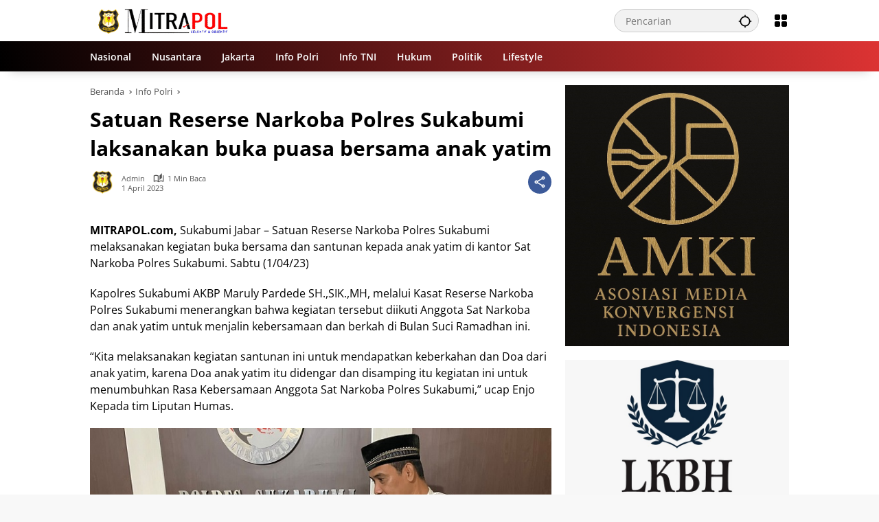

--- FILE ---
content_type: text/html; charset=UTF-8
request_url: https://mitrapol.com/2023/04/01/satuan-reserse-narkoba-polres-sukabumi-laksanakan-buka-puasa-bersama-anak-yatim/
body_size: 26090
content:
<!doctype html><html lang="id"><head><script data-no-optimize="1">var litespeed_docref=sessionStorage.getItem("litespeed_docref");litespeed_docref&&(Object.defineProperty(document,"referrer",{get:function(){return litespeed_docref}}),sessionStorage.removeItem("litespeed_docref"));</script> <meta charset="UTF-8"><meta name="viewport" content="width=device-width, initial-scale=1"><link rel="profile" href="https://gmpg.org/xfn/11"><meta name='robots' content='index, follow, max-image-preview:large, max-snippet:-1, max-video-preview:-1' /><title>Satuan Reserse Narkoba Polres Sukabumi laksanakan buka puasa bersama anak yatim - Mitrapol</title><link rel="canonical" href="https://mitrapol.com/2023/04/01/satuan-reserse-narkoba-polres-sukabumi-laksanakan-buka-puasa-bersama-anak-yatim/" /><meta property="og:locale" content="id_ID" /><meta property="og:type" content="article" /><meta property="og:title" content="Satuan Reserse Narkoba Polres Sukabumi laksanakan buka puasa bersama anak yatim - Mitrapol" /><meta property="og:description" content="MITRAPOL.com, Sukabumi Jabar &#8211; Satuan Reserse Narkoba Polres Sukabumi melaksanakan kegiatan buka bersama dan santunan kepada anak yatim di kantor..." /><meta property="og:url" content="https://mitrapol.com/2023/04/01/satuan-reserse-narkoba-polres-sukabumi-laksanakan-buka-puasa-bersama-anak-yatim/" /><meta property="og:site_name" content="Mitrapol" /><meta property="article:published_time" content="2023-04-01T03:56:21+00:00" /><meta property="article:modified_time" content="2023-04-01T03:56:22+00:00" /><meta property="og:image" content="https://mitrapol.com/wp-content/uploads/2023/04/su1.jpg" /><meta property="og:image:width" content="700" /><meta property="og:image:height" content="398" /><meta property="og:image:type" content="image/jpeg" /><meta name="author" content="Admin" /><meta name="twitter:card" content="summary_large_image" /><meta name="twitter:label1" content="Ditulis oleh" /><meta name="twitter:data1" content="Admin" /><meta name="twitter:label2" content="Estimasi waktu membaca" /><meta name="twitter:data2" content="1 menit" /> <script type="application/ld+json" class="yoast-schema-graph">{"@context":"https://schema.org","@graph":[{"@type":"NewsArticle","@id":"https://mitrapol.com/2023/04/01/satuan-reserse-narkoba-polres-sukabumi-laksanakan-buka-puasa-bersama-anak-yatim/#article","isPartOf":{"@id":"https://mitrapol.com/2023/04/01/satuan-reserse-narkoba-polres-sukabumi-laksanakan-buka-puasa-bersama-anak-yatim/"},"author":{"name":"Admin","@id":"https://mitrapol.com/#/schema/person/495d1f26b4c7b45c26da03419000da9a"},"headline":"Satuan Reserse Narkoba Polres Sukabumi laksanakan buka puasa bersama anak yatim","datePublished":"2023-04-01T03:56:21+00:00","dateModified":"2023-04-01T03:56:22+00:00","mainEntityOfPage":{"@id":"https://mitrapol.com/2023/04/01/satuan-reserse-narkoba-polres-sukabumi-laksanakan-buka-puasa-bersama-anak-yatim/"},"wordCount":174,"commentCount":0,"publisher":{"@id":"https://mitrapol.com/#/schema/person/aa714d5c67b5642b30d3a4e2cbfd13f6"},"image":{"@id":"https://mitrapol.com/2023/04/01/satuan-reserse-narkoba-polres-sukabumi-laksanakan-buka-puasa-bersama-anak-yatim/#primaryimage"},"thumbnailUrl":"","articleSection":["Info Polri"],"inLanguage":"id","potentialAction":[{"@type":"CommentAction","name":"Comment","target":["https://mitrapol.com/2023/04/01/satuan-reserse-narkoba-polres-sukabumi-laksanakan-buka-puasa-bersama-anak-yatim/#respond"]}]},{"@type":"WebPage","@id":"https://mitrapol.com/2023/04/01/satuan-reserse-narkoba-polres-sukabumi-laksanakan-buka-puasa-bersama-anak-yatim/","url":"https://mitrapol.com/2023/04/01/satuan-reserse-narkoba-polres-sukabumi-laksanakan-buka-puasa-bersama-anak-yatim/","name":"Satuan Reserse Narkoba Polres Sukabumi laksanakan buka puasa bersama anak yatim - Mitrapol","isPartOf":{"@id":"https://mitrapol.com/#website"},"primaryImageOfPage":{"@id":"https://mitrapol.com/2023/04/01/satuan-reserse-narkoba-polres-sukabumi-laksanakan-buka-puasa-bersama-anak-yatim/#primaryimage"},"image":{"@id":"https://mitrapol.com/2023/04/01/satuan-reserse-narkoba-polres-sukabumi-laksanakan-buka-puasa-bersama-anak-yatim/#primaryimage"},"thumbnailUrl":"","datePublished":"2023-04-01T03:56:21+00:00","dateModified":"2023-04-01T03:56:22+00:00","breadcrumb":{"@id":"https://mitrapol.com/2023/04/01/satuan-reserse-narkoba-polres-sukabumi-laksanakan-buka-puasa-bersama-anak-yatim/#breadcrumb"},"inLanguage":"id","potentialAction":[{"@type":"ReadAction","target":["https://mitrapol.com/2023/04/01/satuan-reserse-narkoba-polres-sukabumi-laksanakan-buka-puasa-bersama-anak-yatim/"]}]},{"@type":"ImageObject","inLanguage":"id","@id":"https://mitrapol.com/2023/04/01/satuan-reserse-narkoba-polres-sukabumi-laksanakan-buka-puasa-bersama-anak-yatim/#primaryimage","url":"","contentUrl":"","width":700,"height":398},{"@type":"BreadcrumbList","@id":"https://mitrapol.com/2023/04/01/satuan-reserse-narkoba-polres-sukabumi-laksanakan-buka-puasa-bersama-anak-yatim/#breadcrumb","itemListElement":[{"@type":"ListItem","position":1,"name":"Beranda","item":"https://mitrapol.com/"},{"@type":"ListItem","position":2,"name":"Satuan Reserse Narkoba Polres Sukabumi laksanakan buka puasa bersama anak yatim"}]},{"@type":"WebSite","@id":"https://mitrapol.com/#website","url":"https://mitrapol.com/","name":"Mitrapol","description":"Selektif &amp; Objektif","publisher":{"@id":"https://mitrapol.com/#/schema/person/aa714d5c67b5642b30d3a4e2cbfd13f6"},"potentialAction":[{"@type":"SearchAction","target":{"@type":"EntryPoint","urlTemplate":"https://mitrapol.com/?s={search_term_string}"},"query-input":{"@type":"PropertyValueSpecification","valueRequired":true,"valueName":"search_term_string"}}],"inLanguage":"id"},{"@type":["Person","Organization"],"@id":"https://mitrapol.com/#/schema/person/aa714d5c67b5642b30d3a4e2cbfd13f6","name":"Madalin","image":{"@type":"ImageObject","inLanguage":"id","@id":"https://mitrapol.com/#/schema/person/image/","url":"https://mitrapol.com/wp-content/uploads/2023/06/logo-mitrapol.png","contentUrl":"https://mitrapol.com/wp-content/uploads/2023/06/logo-mitrapol.png","width":500,"height":500,"caption":"Madalin"},"logo":{"@id":"https://mitrapol.com/#/schema/person/image/"},"sameAs":["https://mitrapol.com"]},{"@type":"Person","@id":"https://mitrapol.com/#/schema/person/495d1f26b4c7b45c26da03419000da9a","name":"Admin","image":{"@type":"ImageObject","inLanguage":"id","@id":"https://mitrapol.com/#/schema/person/image/","url":"https://mitrapol.com/wp-content/uploads/2023/06/logo-mitrapol-150x150.png","contentUrl":"https://mitrapol.com/wp-content/uploads/2023/06/logo-mitrapol-150x150.png","caption":"Admin"},"sameAs":["https://mitrapol.com"],"url":"https://mitrapol.com/author/da2ngrhmt/"}]}</script> <link rel="alternate" type="application/rss+xml" title="Mitrapol &raquo; Feed" href="https://mitrapol.com/feed/" /><link rel="alternate" type="application/rss+xml" title="Mitrapol &raquo; Umpan Komentar" href="https://mitrapol.com/comments/feed/" /><link rel="alternate" title="oEmbed (JSON)" type="application/json+oembed" href="https://mitrapol.com/wp-json/oembed/1.0/embed?url=https%3A%2F%2Fmitrapol.com%2F2023%2F04%2F01%2Fsatuan-reserse-narkoba-polres-sukabumi-laksanakan-buka-puasa-bersama-anak-yatim%2F" /><link rel="alternate" title="oEmbed (XML)" type="text/xml+oembed" href="https://mitrapol.com/wp-json/oembed/1.0/embed?url=https%3A%2F%2Fmitrapol.com%2F2023%2F04%2F01%2Fsatuan-reserse-narkoba-polres-sukabumi-laksanakan-buka-puasa-bersama-anak-yatim%2F&#038;format=xml" /><style id='wp-img-auto-sizes-contain-inline-css'>img:is([sizes=auto i],[sizes^="auto," i]){contain-intrinsic-size:3000px 1500px}
/*# sourceURL=wp-img-auto-sizes-contain-inline-css */</style><style id="litespeed-ccss">img:is([sizes="auto"i],[sizes^="auto,"i]){contain-intrinsic-size:3000px 1500px}body{--font-reguler:400;--font-bold:600;--background-color:#eeeeee;--scheme-color:#d9091b;--secondscheme-color:#3920c9;--main-color:#000000;--link-color-body:#000000;--hoverlink-color-body:#d9091b;--border-color:#e0e0e0;--header-bgcolor:#ffffff;--topnav-color:#000000;--topnav-link-color:#000000;--topnav-linkhover-color:#d9091b;--mainmenu-bgcolor:#d9091b;--mainmenu-secondbgcolor:#3920c9;--mainmenu-direction:80deg;--mainmenu-color:#ffffff;--mainmenu-hovercolor:#f1c40f;--content-bgcolor:#ffffff;--content-greycolor:#555555;--button-bgcolor:#3920c9;--button-color:#ffffff;--footer-bgcolor:#ffffff;--footer-color:#666666;--footer-linkcolor:#000000;--footer-hover-linkcolor:#d9091b;--greybody-bgcolor:#eeeeee;--rgbacolor:rgba(0, 0, 0, 0.05);--rgbacolorthin:rgba(0, 0, 0, 0.025);--rgbacoloractive:rgba(0, 0, 0, 0.1);--btn-prev:url(data:image/svg+xml,%3Csvg%20xmlns%3D%22http%3A%2F%2Fwww.w3.org%2F2000%2Fsvg%22%20xmlns%3Axlink%3D%22http%3A%2F%2Fwww.w3.org%2F1999%2Fxlink%22%20width%3D%221em%22%20height%3D%221em%22%20preserveAspectRatio%3D%22xMidYMid%20meet%22%20viewBox%3D%220%200%2024%2024%22%3E%3Cg%20fill%3D%22none%22%20stroke%3D%22%23111%22%20stroke-width%3D%222%22%20stroke-linecap%3D%22round%22%20stroke-linejoin%3D%22round%22%3E%3Cpath%20d%3D%22M19%2012H5%22%2F%3E%3Cpath%20d%3D%22M12%2019l-7-7l7-7%22%2F%3E%3C%2Fg%3E%3C%2Fsvg%3E);--btn-next:url(data:image/svg+xml,%3Csvg%20xmlns%3D%22http%3A%2F%2Fwww.w3.org%2F2000%2Fsvg%22%20xmlns%3Axlink%3D%22http%3A%2F%2Fwww.w3.org%2F1999%2Fxlink%22%20width%3D%221em%22%20height%3D%221em%22%20preserveAspectRatio%3D%22xMidYMid%20meet%22%20viewBox%3D%220%200%2024%2024%22%3E%3Cg%20fill%3D%22none%22%20stroke%3D%22%23111%22%20stroke-width%3D%222%22%20stroke-linecap%3D%22round%22%20stroke-linejoin%3D%22round%22%3E%3Cpath%20d%3D%22M5%2012h14%22%2F%3E%3Cpath%20d%3D%22M12%205l7%207l-7%207%22%2F%3E%3C%2Fg%3E%3C%2Fsvg%3E);--author:url("data:image/svg+xml,%0A%3Csvg xmlns='http://www.w3.org/2000/svg' enable-background='new 0 0 24 24' height='24px' viewBox='0 0 24 24' width='24px' fill='%23000000'%3E%3Cg%3E%3Crect fill='none' height='24' width='24'/%3E%3C/g%3E%3Cg%3E%3Cg%3E%3Cpath d='M17,10.43V2H7v8.43c0,0.35,0.18,0.68,0.49,0.86l4.18,2.51l-0.99,2.34l-3.41,0.29l2.59,2.24L9.07,22L12,20.23L14.93,22 l-0.78-3.33l2.59-2.24l-3.41-0.29l-0.99-2.34l4.18-2.51C16.82,11.11,17,10.79,17,10.43z M11,11.07l-2-1.2V4h2V11.07z M15,9.87 l-2,1.2V4h2V9.87z'/%3E%3C/g%3E%3C/g%3E%3C/svg%3E");--format-video:url("data:image/svg+xml,%3Csvg xmlns='http://www.w3.org/2000/svg' height='48px' viewBox='0 0 24 24' width='48px' fill='%23FFFFFF'%3E%3Cpath d='M0 0h24v24H0V0z' fill='none'/%3E%3Cpath d='M12 2C6.48 2 2 6.48 2 12s4.48 10 10 10 10-4.48 10-10S17.52 2 12 2zm-2 14.5v-9l6 4.5-6 4.5z'/%3E%3C/svg%3E");--format-gallery:url("data:image/svg+xml,%3Csvg xmlns='http://www.w3.org/2000/svg' height='48px' viewBox='0 0 24 24' width='48px' fill='%23FFFFFF'%3E%3Cpath d='M0 0h24v24H0V0z' fill='none'/%3E%3Cpath d='M14.12 4l1.83 2H20v12H4V6h4.05l1.83-2h4.24M15 2H9L7.17 4H4c-1.1 0-2 .9-2 2v12c0 1.1.9 2 2 2h16c1.1 0 2-.9 2-2V6c0-1.1-.9-2-2-2h-3.17L15 2zm-3 7c1.65 0 3 1.35 3 3s-1.35 3-3 3-3-1.35-3-3 1.35-3 3-3m0-2c-2.76 0-5 2.24-5 5s2.24 5 5 5 5-2.24 5-5-2.24-5-5-5z'/%3E%3C/svg%3E");--widget-title:#d9091b}*,*::before,*::after,html{box-sizing:border-box}html{line-height:1.5}body{margin:0!important;background-color:var(--background-color);color:var(--main-color);font-weight:var(--font-reguler);line-height:1.5;overflow-x:hidden}body,button,input{word-wrap:break-word;text-rendering:optimizeLegibility;-webkit-font-smoothing:antialiased;font-family:sans-serif;line-height:1.5;font-size:14px}h1,h4{clear:both;margin-top:0;margin-bottom:10px;line-height:1.4;-webkit-hyphens:auto;hyphens:auto}h3 a{line-height:1.4}h1{font-size:24px}h4{font-size:18px}p{margin-top:0;margin-bottom:20px;word-wrap:break-word}strong{font-weight:var(--font-bold)}svg{display:inline-block}ul{margin:0 0 20px 0}ul{list-style:disc}li>ul{margin-bottom:0;margin-left:0}img{border-style:none;vertical-align:middle;height:auto;max-width:100%}figure{margin:20px 0}figure.gmr-thumbnail-single{margin:0 0 20px 0!important}@media (max-width:600px){figure.gmr-thumbnail-single{margin:0-16px 20px -16px!important}}.img-cicle{border-radius:50%}.list-flex{display:flex;align-items:center}.list-flex .list-right{margin-left:auto;display:flex}.list-flex .list-right>*{margin-left:5px}.row-flex{display:inline-flex;align-items:center}.row-flex.gmr-navleft>*{margin-right:20px}@media (max-width:600px){.row-flex.gmr-navleft>*{margin-right:10px}}.row-flex.gmr-navright>*{margin-left:20px}@media (max-width:600px){.row-flex.gmr-navright>*{margin-left:10px}}.clearfix:before,.clearfix:after{content:" ";display:table}.clearfix:after{clear:both}.gmr-hide{display:none}.desktop-only{display:block}.mobile-only{display:none}@media (max-width:992px){.mobile-only{display:block}.desktop-only{display:none}}a{background-color:#fff0;text-decoration:none!important;color:var(--link-color-body)}button{border:none!important;border-radius:2px;padding:8px 16px;font-size:14px;background-color:var(--button-bgcolor);color:var(--button-color);overflow:visible;position:relative;outline:none;left:auto;display:inline-block;font-family:inherit}input[type="text"]{overflow:auto;outline:none;font-size:14px;color:var(--content-greycolor);background-color:var(--rgbacolor);border:1px solid var(--border-color);border-radius:2px;padding:7px 16px;font-family:inherit}#side-nav ul{list-style:none;margin:0 0 0;padding:0}#side-nav ul li{width:100%;display:block;list-style:none;padding:0;margin:0 0 0 0}#side-nav ul li a{padding:8px 16px;display:flex;position:relative;font-size:16px;line-height:1.5;text-decoration:none}#side-nav ul li ul.sub-menu{border-bottom:0;margin:5px;display:grid!important;grid-template-columns:repeat(1,1fr);gap:5px 5px}#side-nav ul li ul.sub-menu li a{font-size:13px;padding:8px 10px;background-color:var(--rgbacolorthin)}#side-nav ul li.col-2 ul.sub-menu{grid-template-columns:repeat(2,1fr)}#side-nav ul li.menu-item-has-children{width:100%!important}#side-nav ul li.menu-item-has-children>a{font-size:16px;background-color:var(--rgbacolor)}#side-nav .close-topnavmenu-wrap button{border:none!important;color:var(--main-color);font-size:30px;line-height:30px;padding:0!important;margin:0!important;background:var(--content-bgcolor);box-shadow:0 0 10px 0 rgb(0 0 0/.2);justify-content:center;align-items:center;display:flex;border-radius:50%;width:34px;height:34px}#side-nav .gmr-logo{display:flex;justify-content:space-between;align-items:center;padding:8px 20px;margin-bottom:10px;background-color:var(--content-bgcolor);height:60px;box-shadow:0 15px 15px -15px rgb(0 0 0/.2);position:sticky;left:0;right:0;top:0;z-index:8}.gmr-sidemenu{position:fixed;top:0;bottom:0;padding-bottom:40px;max-width:400px;width:100%;height:100%;z-index:9999999;overflow-y:scroll;background-color:var(--content-bgcolor);overflow:auto;-webkit-overflow-scrolling:touch}.gmr-sidemenu .gmr-social-icons ul{padding:8px 10px;margin:20px 5px;justify-content:center}button#gmr-responsive-menu{padding:0 0;background-color:#fff0;flex-wrap:nowrap;align-items:center;max-width:100px}@media (max-width:992px){button#gmr-responsive-menu{display:inline-flex}}.onoffcanvas{position:absolute;top:0;right:0;bottom:0;left:0;box-sizing:border-box;z-index:1001;transform:translate3d(-100%,0,0)}.onoffcanvas.is-fixed{backface-visibility:hidden;position:fixed}.onoffcanvas.is-left{right:auto;transform:translate3d(-100%,0,0)}.main-navigation{background:linear-gradient(var(--mainmenu-direction),var(--mainmenu-bgcolor) 0%,var(--mainmenu-secondbgcolor) 100%);box-shadow:0 15px 15px -15px rgb(0 0 0/.2)}.gmr-mainmenu{margin:0;padding:0;display:block;z-index:99}.gmr-mainmenu ul{list-style:none;display:flex;flex-wrap:wrap;margin:0 auto;padding:0;z-index:999;align-items:center}.gmr-mainmenu ul>*{margin-right:30px}.gmr-mainmenu ul>*:last-child{margin-right:0}.gmr-mainmenu ul>li{display:grid!important;grid-template-columns:repeat(1,1fr);position:relative;height:44px;align-items:center;justify-content:center}.gmr-mainmenu ul>li>a{position:relative;display:flex;padding:0 0;font-size:14px;line-height:1.4;text-decoration:none!important;color:var(--mainmenu-color);height:44px;align-items:center;justify-content:center;white-space:nowrap}@media (max-width:992px){.gmr-mainmenu{max-height:44px;overflow:hidden}.gmr-mainmenu ul{overflow:auto;white-space:nowrap;max-width:100%!important;flex-wrap:nowrap;-ms-overflow-style:none;scrollbar-width:none}.gmr-mainmenu ul::-webkit-scrollbar{display:none}}ul#secondary-menu{list-style:none;margin:0 0 0;padding:0}ul#secondary-menu li{width:100%;list-style:none;padding:0;margin:0 0 0 0}ul#secondary-menu li a{padding:0 20px;display:flex;position:relative;line-height:1.4;font-size:13px;text-decoration:none!important;justify-content:flex-start;align-items:center;height:32px;color:var(--link-color-body);white-space:nowrap}.gmr-secondmenu-dropdown.gmr-dropdown ul#secondary-menu{padding:10px 0!important}.gmr-secondmenu-dropdown.col-2 ul#secondary-menu{display:grid!important;grid-template-columns:repeat(2,1fr)}@media (max-width:400px){.gmr-secondmenu-dropdown.col-2 ul#secondary-menu{grid-template-columns:repeat(1,1fr)}}ul.menu li.menu-new>a:after{content:attr(data-desciption);position:absolute;top:2px;right:-15px;padding:0 5px;background-color:red;color:#fff;font-size:9px;line-height:1.4;letter-spacing:-.02em;border-radius:2px;display:inline-flex;height:13px;align-items:center}ul.menu li.menu-new.green>a:after{background-color:#27Ae60}ul#side-menu li.menu-new>a:after,ul.sub-menu li.menu-new>a:after{position:relative;top:-10px;right:-10px}.row{margin-left:-10px;margin-right:-10px;display:flex;flex-wrap:wrap;align-items:flex-start}.row:before,.row:after{content:" ";display:table}.row:after{clear:both}.container{margin-right:auto;margin-left:auto;padding-left:16px;padding-right:16px}.container:before,.container:after{content:" ";display:table}.container:after{clear:both}@media (min-width:768px){.container{max-width:728px}}@media (min-width:992px){.container{max-width:952px}}@media (min-width:1200px){.container{max-width:1050px}}.col-md-4,.col-md-8{position:relative;min-height:1px;padding-left:10px;padding-right:10px;width:100%}@media (min-width:992px){.col-md-8{flex:0 0 auto;width:66.66667%}.col-md-4{flex:0 0 auto;width:33.33333%}}.site{margin:0 auto 0;background-color:var(--content-bgcolor);z-index:2;position:relative}.site-branding{justify-content:space-between;display:flex;align-items:center;flex-wrap:wrap}.gmr-topnavwrap{width:100%;background-color:var(--header-bgcolor);z-index:9999;position:sticky;right:0;left:0;top:0;margin:0 auto}.gmr-topnavwrap .site-header{position:relative;color:var(--topnav-color);padding:10px 0 10px}.gmr-topnavwrap .site-header button,.gmr-topnavwrap .site-header a{color:var(--topnav-link-color)}.gmr-topnavwrap .row-flex{height:40px}.gmr-topnavwrap .row-flex.gmr-navright{margin-left:auto;max-width:720px}.gmr-searchform{position:relative;max-width:400px}.gmr-sidemenu .gmr-searchform{max-width:100%;margin:8px 10px}.gmr-searchform input{outline:none;text-align:left;width:100%;max-width:250px;margin:0;height:34px;border-width:1px!important;padding:8px 40px 8px 16px;box-sizing:border-box;border-radius:20px}.gmr-sidemenu .gmr-searchform input{max-width:100%}.gmr-searchform button{position:absolute;right:0;top:0;border:none;outline:none;background-color:#fff0;padding:6px 10px;color:var(--content-greycolor)}.gmr-searchform button svg{width:20px;height:20px;line-height:20px;vertical-align:-.4em;padding:0}.gmr-top-date{border-right:1px solid var(--border-color);padding-right:20px;display:-webkit-box;-webkit-line-clamp:1;-webkit-box-orient:vertical;overflow:hidden;text-overflow:ellipsis}@media (max-width:992px){.gmr-top-date{display:none}}button.topnav-button{background-color:#fff0;color:var(--topnav-color);width:24px;height:24px;padding:0!important}button.topnav-button>svg{height:24px;width:24px;padding:0}.gmr-menugrid-btn{position:relative;width:24px;height:24px}.gmr-menugrid-btn .gmr-dropdown{display:none;position:absolute;top:auto;right:0;margin-top:12px;z-index:99999;background-color:var(--content-bgcolor,#ffffff);padding:0 0!important;box-shadow:0 0 10px 0 rgb(0 0 0/.2);border-radius:2px}.gmr-content-share{margin-left:auto}ul.social-icon{margin:0 auto;padding:0;list-style:none;display:flex;align-items:center;flex-wrap:wrap}ul.gmr-socialicon-share{margin:0;padding:0;display:flex;align-items:center;list-style:none}ul.gmr-socialicon-share li{text-align:center;margin-left:5px}ul.gmr-socialicon-share li:first-child{margin-left:0}ul.gmr-socialicon-share li a{display:inline-flex;width:34px;height:34px;align-items:center;justify-content:center;border-radius:50%}ul.gmr-socialicon-share li.facebook a{background-color:#3c5a99}ul.gmr-socialicon-share li.twitter a{background-color:#0f1419}ul.gmr-socialicon-share li.telegram a{background-color:#08c}ul.gmr-socialicon-share li.pinterest a{background-color:#bd081c}ul.gmr-socialicon-share li.whatsapp a{background-color:#25d366}ul.gmr-socialicon-share li svg{font-size:20px;width:20px;height:20px;color:#fff}button#share-modal{display:inline-flex;background-color:#3c5a99;height:34px;width:34px;border-radius:50%;justify-content:center;align-items:center;padding:0}button#share-modal svg{font-size:20px;width:20px;height:20px;color:#fff}.main-textshare{font-size:18px;display:block;margin-bottom:10px;padding-bottom:10px;border-bottom:1px solid var(--border-color)}.content-share{text-align:center}.content-share .gmr-socialicon-share{margin-top:10px;justify-content:center}.gmr-modalbg{position:absolute;width:100%;height:100%;background-color:rgb(0 0 0/.5)}#gmr-popupwrap{display:none;position:fixed;left:0;right:0;top:0;bottom:0;width:100%;height:100%;z-index:9999998;margin-left:0}.gmr-in-popup{background-color:var(--content-bgcolor);margin:auto;padding:10px;width:80%;max-width:350px;position:relative;z-index:99999;top:50%;transform:translateY(-50%);box-shadow:0 0 10px 0 rgb(0 0 0/.2);border-radius:2px}.gmr-share-popup .gmr-in-popup{padding:20px}.gmr-iconnotif{font-size:11px;position:relative}.gmr-iconnotif a{background-color:var(--secondscheme-color);color:#fff;display:inline-flex;width:34px;height:34px;align-items:center;justify-content:center;border-radius:50%}.gmr-iconnotif svg{font-size:20px;width:20px;height:20px}h1.entry-title{font-size:30px;color:var(--main-color);margin-bottom:10px}@media (max-width:992px){h1.entry-title{font-size:22px}}@media (min-width:992px){.pos-sticky{position:sticky;position:-webkit-sticky;top:100px}}.gmr-content{position:relative;padding-top:20px;padding-bottom:20px}.post-thumbnail{position:relative;display:flex;overflow:hidden;border-radius:2px;flex-wrap:wrap}.post-thumbnail:before{position:absolute;top:0;left:-75%;z-index:2;display:block;content:"";width:50%;height:100%;background:linear-gradient(to right,#fff0 0%,rgb(255 255 255/.3) 100%);transform:skewX(-25deg)}.post-thumbnail.gmr-thumbnail-single{border-radius:0}.post-thumbnail img{width:100%;display:block}.post{word-wrap:break-word}article.post{margin-bottom:20px}.entry-header-single{margin-bottom:20px}.content-single .post-thumbnail{text-align:center}.content-single .post-thumbnail img{width:100%}.updated:not(.published){display:none}.entry-content{margin:0 0 0;display:block;position:relative}.cat-links-content{font-size:11px;display:flex;flex-wrap:wrap;align-items:center;font-size:11px;line-height:11px}.cat-links-content>*{margin-right:8px}.cat-links-content>*:last-child{margin-right:0}.cat-links-content a{color:#ffffff!important;border-radius:2px;background-color:var(--scheme-color);padding:5px 5px}@media (max-width:992px){.cat-links-content a{padding:8px 5px}}.entry-header-single .cat-links-content a{padding:5px 5px;margin-bottom:8px}.single-wrap{display:flex;justify-content:space-around;align-items:flex-start;gap:20px}@media (max-width:992px){.single-wrap{display:block}}.entry-content-single{margin:0 0 20px;width:100%}.meta-content{font-size:11px;color:var(--content-greycolor);line-height:11px;text-transform:capitalize;display:flex;align-items:center}.meta-content>*{margin-right:8px}.meta-content>*:last-child{margin-right:0}.meta-content a{color:var(--content-greycolor)}.gmr-gravatar-metasingle{width:46px;height:36px}.gmr-gravatar-metasingle img{display:flex;height:36px;width:36px}@media (max-width:400px){.gmr-gravatar-metasingle{display:none}}.gmr-content-metasingle{display:flex;flex-direction:column}.gmr-content-metasingle .meta-content{display:flex;align-items:center}.gmr-content-metasingle .meta-content .count-text svg{width:16px!important;height:16px!important}.gmr-content-metasingle .author{display:flex;align-items:center}.breadcrumbs{font-size:13px;margin-bottom:10px;color:var(--content-greycolor)}.breadcrumbs a{color:var(--content-greycolor)}.breadcrumbs .separator{display:inline-block;position:relative;margin-left:3px;margin-right:3px;margin-top:-2px;top:auto;bottom:auto;vertical-align:middle;content:" ";border-bottom:1px solid var(--content-greycolor);border-right:1px solid var(--content-greycolor);transform:rotate(-45deg);height:4px;width:4px}.breadcrumbs .last-cl{display:none!important}.gmr-banner-beforecontent{margin-bottom:20px}.gmr-floatbanner{position:relative;z-index:998}.gmr-floatbanner button{text-align:center;padding:0!important;margin:0!important;background-color:var(--content-bgcolor);color:var(--main-color);z-index:9;width:26px!important;min-width:26px!important;height:26px!important;font-size:22px;line-height:26px!important;border-radius:50%;top:-28px;box-shadow:0 1px 1px 0 rgb(0 0 0/.2)}.gmr-floatbanner-left{left:50%;margin-left:-830px;position:fixed;top:auto;width:300px;justify-content:flex-end;display:flex}@media (max-width:1200px){.gmr-floatbanner-left{margin-left:-780px}}@media (max-width:991px){.gmr-floatbanner-left{display:none!important}}.gmr-floatbanner-left button{position:absolute;right:2px;top:2px;box-shadow:none!important}.gmr-floatbanner-right{right:50%;margin-right:-830px;position:fixed;top:auto;width:300px;justify-content:flex-start;display:flex}@media (max-width:1200px){.gmr-floatbanner-right{margin-right:-780px}}@media (max-width:991px){.gmr-floatbanner-right{display:none!important}}.gmr-floatbanner-right button{position:absolute;left:2px;top:2px;box-shadow:none!important}.gmr-floatbanner-footer button{position:absolute;left:auto;right:auto}.idt-xclose{position:absolute;display:flex;top:-30px;right:-30px;z-index:99;background-color:var(--content-bgcolor);color:var(--main-color);box-shadow:0 0 10px 0 rgb(0 0 0/.2);width:34px;min-width:34px;height:34px;font-size:22px;line-height:1.5;text-align:center;border-radius:50%;justify-content:center;align-items:center;padding:0 0!important}#cancel-comment-reply-link{color:var(--scheme-color);font-size:18px!important}.comment-form p.form-submit input{float:right}.gmr-ontop{position:fixed;bottom:20px;right:20px;font-size:35px;z-index:9999}.gmr-ontop path{fill:var(--link-color-body)}@media (max-width:991px){.gmr-ontop{display:none!important}}.widget{margin:0 0 20px;border-radius:2px;position:relative}.count-text{margin-left:4px;display:inline-flex;align-items:center}.count-text>*{margin-right:5px}.count-text>*:last-child{margin-right:0}.count-text svg{width:13px;height:13px}.screen-reader-text{border:0;clip:rect(1px,1px,1px,1px);clip-path:inset(50%);height:1px;margin:-1px;overflow:hidden;padding:0;position:absolute!important;width:1px;word-wrap:normal!important}h1,h4,.gmr-mainmenu ul>li>a,.gmr-secondmenu-dropdown ul>li>a,.gmr-sidemenu ul li a{font-family:Open Sans;font-weight:600}h1 strong{font-weight:700}.entry-content-single{font-size:16px}body{font-family:Open Sans;--font-reguler:400;--font-bold:700;--mainmenu-bgcolor:#000000;--mainmenu-secondbgcolor:#dd3333;--background-color:#f8f8f8;--main-color:#000000;--widget-title:#000000;--link-color-body:#000000;--hoverlink-color-body:#d9091b;--border-color:#cccccc;--button-bgcolor:#3920c9;--button-color:#ffffff;--header-bgcolor:#ffffff;--topnav-color:#000000;--topnav-link-color:#000000;--topnav-linkhover-color:#d9091b;--mainmenu-color:#ffffff;--mainmenu-hovercolor:#f1c40f;--content-bgcolor:#ffffff;--content-greycolor:#555555;--greybody-bgcolor:#eeeeee;--footer-bgcolor:#eaeaea;--footer-color:#666666;--footer-linkcolor:#212121;--footer-hover-linkcolor:#d9091b}body{--scheme-color:#d9091b;--secondscheme-color:#3920c9;--mainmenu-direction:78deg}.cat-links-content>*:last-child{margin-right:0;display:none}input[type="text"]{overflow:auto;outline:none;font-size:14px;color:#fff;background-color:var(--rgbacolor);border:1px solid var(--border-color);border-radius:2px;padding:7px 16px;font-family:inherit}</style><link rel="preload" data-asynced="1" data-optimized="2" as="style" onload="this.onload=null;this.rel='stylesheet'" href="https://mitrapol.com/wp-content/litespeed/css/5b33e2da9db51ed5587da9330add72d4.css?ver=0f970" /><script type="litespeed/javascript">!function(a){"use strict";var b=function(b,c,d){function e(a){return h.body?a():void setTimeout(function(){e(a)})}function f(){i.addEventListener&&i.removeEventListener("load",f),i.media=d||"all"}var g,h=a.document,i=h.createElement("link");if(c)g=c;else{var j=(h.body||h.getElementsByTagName("head")[0]).childNodes;g=j[j.length-1]}var k=h.styleSheets;i.rel="stylesheet",i.href=b,i.media="only x",e(function(){g.parentNode.insertBefore(i,c?g:g.nextSibling)});var l=function(a){for(var b=i.href,c=k.length;c--;)if(k[c].href===b)return a();setTimeout(function(){l(a)})};return i.addEventListener&&i.addEventListener("load",f),i.onloadcssdefined=l,l(f),i};"undefined"!=typeof exports?exports.loadCSS=b:a.loadCSS=b}("undefined"!=typeof global?global:this);!function(a){if(a.loadCSS){var b=loadCSS.relpreload={};if(b.support=function(){try{return a.document.createElement("link").relList.supports("preload")}catch(b){return!1}},b.poly=function(){for(var b=a.document.getElementsByTagName("link"),c=0;c<b.length;c++){var d=b[c];"preload"===d.rel&&"style"===d.getAttribute("as")&&(a.loadCSS(d.href,d,d.getAttribute("media")),d.rel=null)}},!b.support()){b.poly();var c=a.setInterval(b.poly,300);a.addEventListener&&a.addEventListener("load",function(){b.poly(),a.clearInterval(c)}),a.attachEvent&&a.attachEvent("onload",function(){a.clearInterval(c)})}}}(this);</script> <style id='wpmedia-style-inline-css'>h1,h2,h3,h4,h5,h6,.reltitle,.site-title,.gmr-mainmenu ul > li > a,.gmr-secondmenu-dropdown ul > li > a,.gmr-sidemenu ul li a,.gmr-sidemenu .side-textsocial,.heading-text,.gmr-mobilemenu ul li a,#navigationamp ul li a{font-family:Open Sans;font-weight:600;}h1 strong,h2 strong,h3 strong,h4 strong,h5 strong,h6 strong{font-weight:700;}.entry-content-single{font-size:16px;}body{font-family:Open Sans;--font-reguler:400;--font-bold:700;--mainmenu-bgcolor:#000000;--mainmenu-secondbgcolor:#dd3333;--background-color:#f8f8f8;--main-color:#000000;--widget-title:#000000;--link-color-body:#000000;--hoverlink-color-body:#d9091b;--border-color:#cccccc;--button-bgcolor:#3920c9;--button-color:#ffffff;--header-bgcolor:#ffffff;--topnav-color:#000000;--topnav-link-color:#000000;--topnav-linkhover-color:#d9091b;--mainmenu-color:#ffffff;--mainmenu-hovercolor:#f1c40f;--content-bgcolor:#ffffff;--content-greycolor:#555555;--greybody-bgcolor:#eeeeee;--footer-bgcolor:#eaeaea;--footer-color:#666666;--footer-linkcolor:#212121;--footer-hover-linkcolor:#d9091b;}body,body.dark-theme{--scheme-color:#d9091b;--secondscheme-color:#3920c9;--mainmenu-direction:78deg;}/* Generate Using Cache */
/*# sourceURL=wpmedia-style-inline-css */</style><link rel="https://api.w.org/" href="https://mitrapol.com/wp-json/" /><link rel="alternate" title="JSON" type="application/json" href="https://mitrapol.com/wp-json/wp/v2/posts/15943" /><link rel="EditURI" type="application/rsd+xml" title="RSD" href="https://mitrapol.com/xmlrpc.php?rsd" /><meta name="generator" content="WordPress 6.9" /><link rel='shortlink' href='https://mitrapol.com/?p=15943' /><meta name="google-adsense-account" content="ca-pub-4077292519917099"> <script type="litespeed/javascript" data-src="https://pagead2.googlesyndication.com/pagead/js/adsbygoogle.js?client=ca-pub-4077292519917099"
     crossorigin="anonymous"></script> <meta name="google-site-verification" content="3q6AD1ddBAQ3RTJSnws_ASHi926FVe_CzD5xjeELRko" /> <script type="litespeed/javascript" data-src="https://www.googletagmanager.com/gtag/js?id=G-QNCJBHD91R"></script> <script type="litespeed/javascript">window.dataLayer=window.dataLayer||[];function gtag(){dataLayer.push(arguments)}
gtag('js',new Date());gtag('config','G-QNCJBHD91R')</script> <link rel="icon" href="https://mitrapol.com/wp-content/uploads/2023/06/cropped-logo-mitrapol-2-32x32.png" sizes="32x32" /><link rel="icon" href="https://mitrapol.com/wp-content/uploads/2023/06/cropped-logo-mitrapol-2-192x192.png" sizes="192x192" /><link rel="apple-touch-icon" href="https://mitrapol.com/wp-content/uploads/2023/06/cropped-logo-mitrapol-2-180x180.png" /><meta name="msapplication-TileImage" content="https://mitrapol.com/wp-content/uploads/2023/06/cropped-logo-mitrapol-2-270x270.png" /><style id="wp-custom-css">.text-marquee {
    background-color: #000000;
    z-index
For a positioned box, the 'z-index' property specifies the stack level of the box in the current stacking context and whether the box establishes a local stacking context.

Widely available across major browsers (Baseline since January 2018)
Learn more

Don't show
: 1;
    padding: 10px;
    height: 54px;
    border-radius: 2px 0 0 2px;
    white-space: nowrap;
    position: relative;
    display: none;
}

.cat-links-content > *:last-child {
    margin-right: 0;
    display: none;
}</style><style id='global-styles-inline-css'>:root{--wp--preset--aspect-ratio--square: 1;--wp--preset--aspect-ratio--4-3: 4/3;--wp--preset--aspect-ratio--3-4: 3/4;--wp--preset--aspect-ratio--3-2: 3/2;--wp--preset--aspect-ratio--2-3: 2/3;--wp--preset--aspect-ratio--16-9: 16/9;--wp--preset--aspect-ratio--9-16: 9/16;--wp--preset--color--black: #000000;--wp--preset--color--cyan-bluish-gray: #abb8c3;--wp--preset--color--white: #ffffff;--wp--preset--color--pale-pink: #f78da7;--wp--preset--color--vivid-red: #cf2e2e;--wp--preset--color--luminous-vivid-orange: #ff6900;--wp--preset--color--luminous-vivid-amber: #fcb900;--wp--preset--color--light-green-cyan: #7bdcb5;--wp--preset--color--vivid-green-cyan: #00d084;--wp--preset--color--pale-cyan-blue: #8ed1fc;--wp--preset--color--vivid-cyan-blue: #0693e3;--wp--preset--color--vivid-purple: #9b51e0;--wp--preset--gradient--vivid-cyan-blue-to-vivid-purple: linear-gradient(135deg,rgb(6,147,227) 0%,rgb(155,81,224) 100%);--wp--preset--gradient--light-green-cyan-to-vivid-green-cyan: linear-gradient(135deg,rgb(122,220,180) 0%,rgb(0,208,130) 100%);--wp--preset--gradient--luminous-vivid-amber-to-luminous-vivid-orange: linear-gradient(135deg,rgb(252,185,0) 0%,rgb(255,105,0) 100%);--wp--preset--gradient--luminous-vivid-orange-to-vivid-red: linear-gradient(135deg,rgb(255,105,0) 0%,rgb(207,46,46) 100%);--wp--preset--gradient--very-light-gray-to-cyan-bluish-gray: linear-gradient(135deg,rgb(238,238,238) 0%,rgb(169,184,195) 100%);--wp--preset--gradient--cool-to-warm-spectrum: linear-gradient(135deg,rgb(74,234,220) 0%,rgb(151,120,209) 20%,rgb(207,42,186) 40%,rgb(238,44,130) 60%,rgb(251,105,98) 80%,rgb(254,248,76) 100%);--wp--preset--gradient--blush-light-purple: linear-gradient(135deg,rgb(255,206,236) 0%,rgb(152,150,240) 100%);--wp--preset--gradient--blush-bordeaux: linear-gradient(135deg,rgb(254,205,165) 0%,rgb(254,45,45) 50%,rgb(107,0,62) 100%);--wp--preset--gradient--luminous-dusk: linear-gradient(135deg,rgb(255,203,112) 0%,rgb(199,81,192) 50%,rgb(65,88,208) 100%);--wp--preset--gradient--pale-ocean: linear-gradient(135deg,rgb(255,245,203) 0%,rgb(182,227,212) 50%,rgb(51,167,181) 100%);--wp--preset--gradient--electric-grass: linear-gradient(135deg,rgb(202,248,128) 0%,rgb(113,206,126) 100%);--wp--preset--gradient--midnight: linear-gradient(135deg,rgb(2,3,129) 0%,rgb(40,116,252) 100%);--wp--preset--font-size--small: 13px;--wp--preset--font-size--medium: 20px;--wp--preset--font-size--large: 36px;--wp--preset--font-size--x-large: 42px;--wp--preset--spacing--20: 0.44rem;--wp--preset--spacing--30: 0.67rem;--wp--preset--spacing--40: 1rem;--wp--preset--spacing--50: 1.5rem;--wp--preset--spacing--60: 2.25rem;--wp--preset--spacing--70: 3.38rem;--wp--preset--spacing--80: 5.06rem;--wp--preset--shadow--natural: 6px 6px 9px rgba(0, 0, 0, 0.2);--wp--preset--shadow--deep: 12px 12px 50px rgba(0, 0, 0, 0.4);--wp--preset--shadow--sharp: 6px 6px 0px rgba(0, 0, 0, 0.2);--wp--preset--shadow--outlined: 6px 6px 0px -3px rgb(255, 255, 255), 6px 6px rgb(0, 0, 0);--wp--preset--shadow--crisp: 6px 6px 0px rgb(0, 0, 0);}:where(.is-layout-flex){gap: 0.5em;}:where(.is-layout-grid){gap: 0.5em;}body .is-layout-flex{display: flex;}.is-layout-flex{flex-wrap: wrap;align-items: center;}.is-layout-flex > :is(*, div){margin: 0;}body .is-layout-grid{display: grid;}.is-layout-grid > :is(*, div){margin: 0;}:where(.wp-block-columns.is-layout-flex){gap: 2em;}:where(.wp-block-columns.is-layout-grid){gap: 2em;}:where(.wp-block-post-template.is-layout-flex){gap: 1.25em;}:where(.wp-block-post-template.is-layout-grid){gap: 1.25em;}.has-black-color{color: var(--wp--preset--color--black) !important;}.has-cyan-bluish-gray-color{color: var(--wp--preset--color--cyan-bluish-gray) !important;}.has-white-color{color: var(--wp--preset--color--white) !important;}.has-pale-pink-color{color: var(--wp--preset--color--pale-pink) !important;}.has-vivid-red-color{color: var(--wp--preset--color--vivid-red) !important;}.has-luminous-vivid-orange-color{color: var(--wp--preset--color--luminous-vivid-orange) !important;}.has-luminous-vivid-amber-color{color: var(--wp--preset--color--luminous-vivid-amber) !important;}.has-light-green-cyan-color{color: var(--wp--preset--color--light-green-cyan) !important;}.has-vivid-green-cyan-color{color: var(--wp--preset--color--vivid-green-cyan) !important;}.has-pale-cyan-blue-color{color: var(--wp--preset--color--pale-cyan-blue) !important;}.has-vivid-cyan-blue-color{color: var(--wp--preset--color--vivid-cyan-blue) !important;}.has-vivid-purple-color{color: var(--wp--preset--color--vivid-purple) !important;}.has-black-background-color{background-color: var(--wp--preset--color--black) !important;}.has-cyan-bluish-gray-background-color{background-color: var(--wp--preset--color--cyan-bluish-gray) !important;}.has-white-background-color{background-color: var(--wp--preset--color--white) !important;}.has-pale-pink-background-color{background-color: var(--wp--preset--color--pale-pink) !important;}.has-vivid-red-background-color{background-color: var(--wp--preset--color--vivid-red) !important;}.has-luminous-vivid-orange-background-color{background-color: var(--wp--preset--color--luminous-vivid-orange) !important;}.has-luminous-vivid-amber-background-color{background-color: var(--wp--preset--color--luminous-vivid-amber) !important;}.has-light-green-cyan-background-color{background-color: var(--wp--preset--color--light-green-cyan) !important;}.has-vivid-green-cyan-background-color{background-color: var(--wp--preset--color--vivid-green-cyan) !important;}.has-pale-cyan-blue-background-color{background-color: var(--wp--preset--color--pale-cyan-blue) !important;}.has-vivid-cyan-blue-background-color{background-color: var(--wp--preset--color--vivid-cyan-blue) !important;}.has-vivid-purple-background-color{background-color: var(--wp--preset--color--vivid-purple) !important;}.has-black-border-color{border-color: var(--wp--preset--color--black) !important;}.has-cyan-bluish-gray-border-color{border-color: var(--wp--preset--color--cyan-bluish-gray) !important;}.has-white-border-color{border-color: var(--wp--preset--color--white) !important;}.has-pale-pink-border-color{border-color: var(--wp--preset--color--pale-pink) !important;}.has-vivid-red-border-color{border-color: var(--wp--preset--color--vivid-red) !important;}.has-luminous-vivid-orange-border-color{border-color: var(--wp--preset--color--luminous-vivid-orange) !important;}.has-luminous-vivid-amber-border-color{border-color: var(--wp--preset--color--luminous-vivid-amber) !important;}.has-light-green-cyan-border-color{border-color: var(--wp--preset--color--light-green-cyan) !important;}.has-vivid-green-cyan-border-color{border-color: var(--wp--preset--color--vivid-green-cyan) !important;}.has-pale-cyan-blue-border-color{border-color: var(--wp--preset--color--pale-cyan-blue) !important;}.has-vivid-cyan-blue-border-color{border-color: var(--wp--preset--color--vivid-cyan-blue) !important;}.has-vivid-purple-border-color{border-color: var(--wp--preset--color--vivid-purple) !important;}.has-vivid-cyan-blue-to-vivid-purple-gradient-background{background: var(--wp--preset--gradient--vivid-cyan-blue-to-vivid-purple) !important;}.has-light-green-cyan-to-vivid-green-cyan-gradient-background{background: var(--wp--preset--gradient--light-green-cyan-to-vivid-green-cyan) !important;}.has-luminous-vivid-amber-to-luminous-vivid-orange-gradient-background{background: var(--wp--preset--gradient--luminous-vivid-amber-to-luminous-vivid-orange) !important;}.has-luminous-vivid-orange-to-vivid-red-gradient-background{background: var(--wp--preset--gradient--luminous-vivid-orange-to-vivid-red) !important;}.has-very-light-gray-to-cyan-bluish-gray-gradient-background{background: var(--wp--preset--gradient--very-light-gray-to-cyan-bluish-gray) !important;}.has-cool-to-warm-spectrum-gradient-background{background: var(--wp--preset--gradient--cool-to-warm-spectrum) !important;}.has-blush-light-purple-gradient-background{background: var(--wp--preset--gradient--blush-light-purple) !important;}.has-blush-bordeaux-gradient-background{background: var(--wp--preset--gradient--blush-bordeaux) !important;}.has-luminous-dusk-gradient-background{background: var(--wp--preset--gradient--luminous-dusk) !important;}.has-pale-ocean-gradient-background{background: var(--wp--preset--gradient--pale-ocean) !important;}.has-electric-grass-gradient-background{background: var(--wp--preset--gradient--electric-grass) !important;}.has-midnight-gradient-background{background: var(--wp--preset--gradient--midnight) !important;}.has-small-font-size{font-size: var(--wp--preset--font-size--small) !important;}.has-medium-font-size{font-size: var(--wp--preset--font-size--medium) !important;}.has-large-font-size{font-size: var(--wp--preset--font-size--large) !important;}.has-x-large-font-size{font-size: var(--wp--preset--font-size--x-large) !important;}
/*# sourceURL=global-styles-inline-css */</style><style id='wpmedia-popular-13-inline-css'>#wpmedia-popular-13 {padding: 16px;background:linear-gradient(127deg,var(--widget-color1, #000000) 0%, var(--widget-color2, #dd3333) 100%);}#wpmedia-popular-13 .big-thumb {margin: 0 -16px;border-radius: 0 !important;}#wpmedia-popular-13 {--widget-title:#ffffff;}#wpmedia-popular-13 {--secondscheme-color:#dd9933;}#wpmedia-popular-13 a {color:var(--widget-link, #ffffff);}#wpmedia-popular-13 .meta-content {color:var(--widget-meta, #ffffff);}
/*# sourceURL=wpmedia-popular-13-inline-css */</style></head><body class="wp-singular post-template-default single single-post postid-15943 single-format-standard wp-custom-logo wp-embed-responsive wp-theme-wpmedia idtheme kentooz">
<a class="skip-link screen-reader-text" href="#primary">Langsung ke konten</a><div id="page" class="site"><div id="topnavwrap" class="gmr-topnavwrap clearfix"><div class="container"><header id="masthead" class="list-flex site-header"><div class="row-flex gmr-navleft"><div class="site-branding"><div class="gmr-logo"><a class="custom-logo-link" href="https://mitrapol.com/" title="Mitrapol" rel="home"><img data-lazyloaded="1" src="[data-uri]" class="custom-logo" data-src="https://mitrapol.com/wp-content/uploads/2025/09/cropped-mitrapol.com_.png" width="215" height="39" alt="Mitrapol" loading="lazy" /></a></div></div></div><div class="row-flex gmr-navright">
<span class="gmr-top-date" data-lang="id"></span><div class="gmr-search desktop-only"><form method="get" class="gmr-searchform searchform" action="https://mitrapol.com/">
<input type="text" name="s" id="s" placeholder="Pencarian" />
<input type="hidden" name="post_type[]" value="post" />
<button type="submit" role="button" class="gmr-search-submit gmr-search-icon" aria-label="Kirim">
<svg xmlns="http://www.w3.org/2000/svg" height="24px" viewBox="0 0 24 24" width="24px" fill="currentColor"><path d="M0 0h24v24H0V0z" fill="none"/><path d="M20.94 11c-.46-4.17-3.77-7.48-7.94-7.94V1h-2v2.06C6.83 3.52 3.52 6.83 3.06 11H1v2h2.06c.46 4.17 3.77 7.48 7.94 7.94V23h2v-2.06c4.17-.46 7.48-3.77 7.94-7.94H23v-2h-2.06zM12 19c-3.87 0-7-3.13-7-7s3.13-7 7-7 7 3.13 7 7-3.13 7-7 7z"/></svg>
</button></form></div><div class="gmr-menugrid-btn gmrclick-container"><button id="menugrid-button" class="topnav-button gmrbtnclick" aria-label="Buka Menu"><svg xmlns="http://www.w3.org/2000/svg" enable-background="new 0 0 24 24" height="24px" viewBox="0 0 24 24" width="24px" fill="currentColor"><g><rect fill="none" height="24" width="24"/></g><g><g><path d="M5,11h4c1.1,0,2-0.9,2-2V5c0-1.1-0.9-2-2-2H5C3.9,3,3,3.9,3,5v4C3,10.1,3.9,11,5,11z"/><path d="M5,21h4c1.1,0,2-0.9,2-2v-4c0-1.1-0.9-2-2-2H5c-1.1,0-2,0.9-2,2v4C3,20.1,3.9,21,5,21z"/><path d="M13,5v4c0,1.1,0.9,2,2,2h4c1.1,0,2-0.9,2-2V5c0-1.1-0.9-2-2-2h-4C13.9,3,13,3.9,13,5z"/><path d="M15,21h4c1.1,0,2-0.9,2-2v-4c0-1.1-0.9-2-2-2h-4c-1.1,0-2,0.9-2,2v4C13,20.1,13.9,21,15,21z"/></g></g></svg></button><div id="dropdown-container" class="gmr-secondmenu-dropdown gmr-dropdown col-2"><ul id="secondary-menu" class="menu"><li id="menu-item-29922" class="col-2 menu-item menu-item-type-post_type menu-item-object-page menu-item-29922"><a href="https://mitrapol.com/pedoman-media-siber-2/">Pedoman Media Siber</a></li><li id="menu-item-29923" class="menu-item menu-item-type-post_type menu-item-object-page menu-item-29923"><a href="https://mitrapol.com/privacy-policy-2/">Privacy Policy</a></li><li id="menu-item-29926" class="menu-item menu-item-type-post_type menu-item-object-page menu-item-29926"><a href="https://mitrapol.com/tentang-kami/">Tentang Kami</a></li><li id="menu-item-29927" class="menu-item menu-item-type-post_type menu-item-object-page menu-item-29927"><a href="https://mitrapol.com/disclaimer/">Disclaimer</a></li><li id="menu-item-29928" class="menu-item menu-item-type-post_type menu-item-object-page menu-item-29928"><a href="https://mitrapol.com/redaksi/">Redaksi</a></li></ul></div></div><button id="gmr-responsive-menu" role="button" class="mobile-only" aria-label="Menu" data-target="#gmr-sidemenu-id" data-toggle="onoffcanvas" aria-expanded="false" rel="nofollow"><svg xmlns="http://www.w3.org/2000/svg" width="24" height="24" viewBox="0 0 24 24"><path fill="currentColor" d="m19.31 18.9l3.08 3.1L21 23.39l-3.12-3.07c-.69.43-1.51.68-2.38.68c-2.5 0-4.5-2-4.5-4.5s2-4.5 4.5-4.5s4.5 2 4.5 4.5c0 .88-.25 1.71-.69 2.4m-3.81.1a2.5 2.5 0 0 0 0-5a2.5 2.5 0 0 0 0 5M21 4v2H3V4h18M3 16v-2h6v2H3m0-5V9h18v2h-2.03c-1.01-.63-2.2-1-3.47-1s-2.46.37-3.47 1H3Z"/></svg></button></div></header></div><nav id="main-nav" class="main-navigation gmr-mainmenu"><div class="container"><ul id="primary-menu" class="menu"><li id="menu-item-58903" class="menu-item menu-item-type-taxonomy menu-item-object-category menu-item-58903"><a href="https://mitrapol.com/category/nasional/"><span>Nasional</span></a></li><li id="menu-item-58900" class="menu-item menu-item-type-taxonomy menu-item-object-category menu-item-58900"><a href="https://mitrapol.com/category/nusantara/"><span>Nusantara</span></a></li><li id="menu-item-58902" class="menu-item menu-item-type-taxonomy menu-item-object-category menu-item-58902"><a href="https://mitrapol.com/category/jakarta/"><span>Jakarta</span></a></li><li id="menu-item-58901" class="menu-item menu-item-type-taxonomy menu-item-object-category current-post-ancestor current-menu-parent current-post-parent menu-item-58901"><a href="https://mitrapol.com/category/info-polri/"><span>Info Polri</span></a></li><li id="menu-item-58904" class="menu-item menu-item-type-taxonomy menu-item-object-category menu-item-58904"><a href="https://mitrapol.com/category/info-tni/"><span>Info TNI</span></a></li><li id="menu-item-58905" class="menu-item menu-item-type-taxonomy menu-item-object-category menu-item-58905"><a href="https://mitrapol.com/category/hukum/"><span>Hukum</span></a></li><li id="menu-item-58908" class="menu-item menu-item-type-taxonomy menu-item-object-category menu-item-58908"><a href="https://mitrapol.com/category/politik/"><span>Politik</span></a></li><li id="menu-item-58907" class="menu-item menu-item-type-taxonomy menu-item-object-category menu-item-58907"><a href="https://mitrapol.com/category/lifestyle/"><span>Lifestyle</span></a></li></ul></div></nav></div><div id="content" class="gmr-content"><div class="container"><div class="row"><main id="primary" class="site-main col-md-8"><article id="post-15943" class="post type-post hentry content-single"><div class="breadcrumbs" itemscope itemtype="https://schema.org/BreadcrumbList">
<span class="first-cl" itemprop="itemListElement" itemscope itemtype="https://schema.org/ListItem">
<a itemscope itemtype="https://schema.org/WebPage" itemprop="item" itemid="https://mitrapol.com/" href="https://mitrapol.com/"><span itemprop="name">Beranda</span></a>
<span itemprop="position" content="1"></span>
</span>
<span class="separator"></span>
<span class="0-cl" itemprop="itemListElement" itemscope itemtype="http://schema.org/ListItem">
<a itemscope itemtype="https://schema.org/WebPage" itemprop="item" itemid="https://mitrapol.com/category/info-polri/" href="https://mitrapol.com/category/info-polri/"><span itemprop="name">Info Polri</span></a>
<span itemprop="position" content="2"></span>
</span>
<span class="separator"></span>
<span class="last-cl" itemscope itemtype="https://schema.org/ListItem">
<span itemprop="name">Satuan Reserse Narkoba Polres Sukabumi laksanakan buka puasa bersama anak yatim</span>
<span itemprop="position" content="3"></span>
</span></div><header class="entry-header entry-header-single">
<span class="cat-links-content"><a href="https://mitrapol.com/category/info-polri/" title="Lihat semua posts di Info Polri">Info Polri</a></span><h1 class="entry-title"><strong>Satuan Reserse Narkoba Polres Sukabumi laksanakan buka puasa bersama anak yatim</strong></h1><div class="list-flex clearfix"><div class="gmr-gravatar-metasingle"><a class="url" href="https://mitrapol.com/author/da2ngrhmt/" title="Permalink ke: Admin"><img data-lazyloaded="1" src="[data-uri]" data-src="https://mitrapol.com/wp-content/uploads/2023/06/logo-mitrapol-150x150.png" width="40" height="40" data-srcset="https://mitrapol.com/wp-content/uploads/2023/06/logo-mitrapol-150x150.png 2x" alt="Admin" class="avatar avatar-40 wp-user-avatar wp-user-avatar-40 alignnone photo img-cicle" /></a></div><div class="gmr-content-metasingle"><div class="meta-content"><span class="author vcard"><a class="url fn n" href="https://mitrapol.com/author/da2ngrhmt/" title="Admin">Admin</a></span><span class="count-text"><svg xmlns="http://www.w3.org/2000/svg" enable-background="new 0 0 24 24" height="24px" viewBox="0 0 24 24" width="24px" fill="currentColor"><g><rect fill="none" height="24" width="24" x="0"/></g><g><path d="M22.47,5.2C22,4.96,21.51,4.76,21,4.59v12.03C19.86,16.21,18.69,16,17.5,16c-1.9,0-3.78,0.54-5.5,1.58V5.48 C10.38,4.55,8.51,4,6.5,4C4.71,4,3.02,4.44,1.53,5.2C1.2,5.36,1,5.71,1,6.08v12.08c0,0.58,0.47,0.99,1,0.99 c0.16,0,0.32-0.04,0.48-0.12C3.69,18.4,5.05,18,6.5,18c2.07,0,3.98,0.82,5.5,2c1.52-1.18,3.43-2,5.5-2c1.45,0,2.81,0.4,4.02,1.04 c0.16,0.08,0.32,0.12,0.48,0.12c0.52,0,1-0.41,1-0.99V6.08C23,5.71,22.8,5.36,22.47,5.2z M10,16.62C8.86,16.21,7.69,16,6.5,16 c-1.19,0-2.36,0.21-3.5,0.62V6.71C4.11,6.24,5.28,6,6.5,6C7.7,6,8.89,6.25,10,6.72V16.62z M19,0.5l-5,5V15l5-4.5V0.5z"/></g></svg><span class="in-count-text">1 min baca</span></span></div><div class="meta-content"><span class="posted-on"><time class="entry-date published" datetime="2023-04-01T10:56:21+07:00">1 April 2023</time><time class="updated" datetime="2023-04-01T10:56:22+07:00">1 April 2023</time></span></div></div><div class="gmr-content-share list-right"><button id="share-modal" data-modal="gmr-popupwrap" aria-label="Bagikan"><svg xmlns="http://www.w3.org/2000/svg" height="24px" viewBox="0 0 24 24" width="24px" fill="currentColor"><path d="M0 0h24v24H0V0z" fill="none"/><path d="M18 16.08c-.76 0-1.44.3-1.96.77L8.91 12.7c.05-.23.09-.46.09-.7s-.04-.47-.09-.7l7.05-4.11c.54.5 1.25.81 2.04.81 1.66 0 3-1.34 3-3s-1.34-3-3-3-3 1.34-3 3c0 .24.04.47.09.7L8.04 9.81C7.5 9.31 6.79 9 6 9c-1.66 0-3 1.34-3 3s1.34 3 3 3c.79 0 1.5-.31 2.04-.81l7.12 4.16c-.05.21-.08.43-.08.65 0 1.61 1.31 2.92 2.92 2.92s2.92-1.31 2.92-2.92c0-1.61-1.31-2.92-2.92-2.92zM18 4c.55 0 1 .45 1 1s-.45 1-1 1-1-.45-1-1 .45-1 1-1zM6 13c-.55 0-1-.45-1-1s.45-1 1-1 1 .45 1 1-.45 1-1 1zm12 7.02c-.55 0-1-.45-1-1s.45-1 1-1 1 .45 1 1-.45 1-1 1z"/></svg></button><div id="gmr-popupwrap" class="gmr-share-popup"><div class="gmr-modalbg close-modal"></div><div class="gmr-in-popup clearfix"><span class="idt-xclose close-modal">&times;</span><h4 class="main-textshare">Satuan Reserse Narkoba Polres Sukabumi laksanakan buka puasa bersama anak yatim</h4><div class="content-share"><div class="second-textshare">Sebarkan artikel ini</div><ul class="gmr-socialicon-share"><li class="facebook"><a href="https://www.facebook.com/sharer/sharer.php?u=https%3A%2F%2Fmitrapol.com%2F2023%2F04%2F01%2Fsatuan-reserse-narkoba-polres-sukabumi-laksanakan-buka-puasa-bersama-anak-yatim%2F" target="_blank" rel="nofollow" data-title="Facebook" title="Facebook"><svg xmlns="http://www.w3.org/2000/svg" width="0.63em" height="1em" viewBox="0 0 320 512"><path fill="currentColor" d="m279.14 288l14.22-92.66h-88.91v-60.13c0-25.35 12.42-50.06 52.24-50.06h40.42V6.26S260.43 0 225.36 0c-73.22 0-121.08 44.38-121.08 124.72v70.62H22.89V288h81.39v224h100.17V288z"/></svg></a></li><li class="twitter"><a href="https://twitter.com/intent/tweet?url=https%3A%2F%2Fmitrapol.com%2F2023%2F04%2F01%2Fsatuan-reserse-narkoba-polres-sukabumi-laksanakan-buka-puasa-bersama-anak-yatim%2F&amp;text=Satuan%20Reserse%20Narkoba%20Polres%20Sukabumi%20laksanakan%20buka%20puasa%20bersama%20anak%20yatim" target="_blank" rel="nofollow" data-title="Twitter" title="Twitter"><svg xmlns="http://www.w3.org/2000/svg" width="24" height="24" viewBox="0 0 24 24"><path fill="currentColor" d="M18.205 2.25h3.308l-7.227 8.26l8.502 11.24H16.13l-5.214-6.817L4.95 21.75H1.64l7.73-8.835L1.215 2.25H8.04l4.713 6.231l5.45-6.231Zm-1.161 17.52h1.833L7.045 4.126H5.078L17.044 19.77Z"/></svg></a></li><li class="telegram"><a href="https://t.me/share/url?url=https%3A%2F%2Fmitrapol.com%2F2023%2F04%2F01%2Fsatuan-reserse-narkoba-polres-sukabumi-laksanakan-buka-puasa-bersama-anak-yatim%2F&amp;text=Satuan%20Reserse%20Narkoba%20Polres%20Sukabumi%20laksanakan%20buka%20puasa%20bersama%20anak%20yatim" target="_blank" rel="nofollow" data-title="Telegram" title="Telegram"><svg xmlns="http://www.w3.org/2000/svg" width="0.88em" height="1em" viewBox="0 0 448 512"><path fill="currentColor" d="m446.7 98.6l-67.6 318.8c-5.1 22.5-18.4 28.1-37.3 17.5l-103-75.9l-49.7 47.8c-5.5 5.5-10.1 10.1-20.7 10.1l7.4-104.9l190.9-172.5c8.3-7.4-1.8-11.5-12.9-4.1L117.8 284L16.2 252.2c-22.1-6.9-22.5-22.1 4.6-32.7L418.2 66.4c18.4-6.9 34.5 4.1 28.5 32.2z"/></svg></a></li><li class="pinterest"><a href="https://pinterest.com/pin/create/button/?url=https%3A%2F%2Fmitrapol.com%2F2023%2F04%2F01%2Fsatuan-reserse-narkoba-polres-sukabumi-laksanakan-buka-puasa-bersama-anak-yatim%2F&amp;desciption=Satuan%20Reserse%20Narkoba%20Polres%20Sukabumi%20laksanakan%20buka%20puasa%20bersama%20anak%20yatim&amp;media=" target="_blank" rel="nofollow" data-title="Pin" title="Pin"><svg xmlns="http://www.w3.org/2000/svg" width="24" height="24" viewBox="-4.5 -2 24 24"><path fill="currentColor" d="M6.17 13.097c-.506 2.726-1.122 5.34-2.95 6.705c-.563-4.12.829-7.215 1.475-10.5c-1.102-1.91.133-5.755 2.457-4.808c2.86 1.166-2.477 7.102 1.106 7.844c3.741.774 5.269-6.683 2.949-9.109C7.855-.272 1.45 3.15 2.238 8.163c.192 1.226 1.421 1.598.491 3.29C.584 10.962-.056 9.22.027 6.897C.159 3.097 3.344.435 6.538.067c4.04-.466 7.831 1.527 8.354 5.44c.59 4.416-1.823 9.2-6.142 8.855c-1.171-.093-1.663-.69-2.58-1.265z"/></svg></a></li><li class="whatsapp"><a href="https://api.whatsapp.com/send?text=Satuan%20Reserse%20Narkoba%20Polres%20Sukabumi%20laksanakan%20buka%20puasa%20bersama%20anak%20yatim https%3A%2F%2Fmitrapol.com%2F2023%2F04%2F01%2Fsatuan-reserse-narkoba-polres-sukabumi-laksanakan-buka-puasa-bersama-anak-yatim%2F" target="_blank" rel="nofollow" data-title="WhatsApp" title="WhatsApp"><svg xmlns="http://www.w3.org/2000/svg" width="0.88em" height="1em" viewBox="0 0 448 512"><path fill="currentColor" d="M380.9 97.1C339 55.1 283.2 32 223.9 32c-122.4 0-222 99.6-222 222c0 39.1 10.2 77.3 29.6 111L0 480l117.7-30.9c32.4 17.7 68.9 27 106.1 27h.1c122.3 0 224.1-99.6 224.1-222c0-59.3-25.2-115-67.1-157zm-157 341.6c-33.2 0-65.7-8.9-94-25.7l-6.7-4l-69.8 18.3L72 359.2l-4.4-7c-18.5-29.4-28.2-63.3-28.2-98.2c0-101.7 82.8-184.5 184.6-184.5c49.3 0 95.6 19.2 130.4 54.1c34.8 34.9 56.2 81.2 56.1 130.5c0 101.8-84.9 184.6-186.6 184.6zm101.2-138.2c-5.5-2.8-32.8-16.2-37.9-18c-5.1-1.9-8.8-2.8-12.5 2.8c-3.7 5.6-14.3 18-17.6 21.8c-3.2 3.7-6.5 4.2-12 1.4c-32.6-16.3-54-29.1-75.5-66c-5.7-9.8 5.7-9.1 16.3-30.3c1.8-3.7.9-6.9-.5-9.7c-1.4-2.8-12.5-30.1-17.1-41.2c-4.5-10.8-9.1-9.3-12.5-9.5c-3.2-.2-6.9-.2-10.6-.2c-3.7 0-9.7 1.4-14.8 6.9c-5.1 5.6-19.4 19-19.4 46.3c0 27.3 19.9 53.7 22.6 57.4c2.8 3.7 39.1 59.7 94.8 83.8c35.2 15.2 49 16.5 66.6 13.9c10.7-1.6 32.8-13.4 37.4-26.4c4.6-13 4.6-24.1 3.2-26.4c-1.3-2.5-5-3.9-10.5-6.6z"/></svg></a></li></ul></div></div></div></div></div></header><figure class="post-thumbnail gmr-thumbnail-single"></figure><div class="single-wrap"><div class="entry-content entry-content-single clearfix"><p><strong>MITRAPOL.com,</strong> Sukabumi Jabar &#8211; Satuan Reserse Narkoba Polres Sukabumi melaksanakan kegiatan buka bersama dan santunan kepada anak yatim di kantor Sat Narkoba Polres Sukabumi. Sabtu (1/04/23)</p><p>Kapolres Sukabumi AKBP Maruly Pardede SH.,SIK.,MH, melalui Kasat Reserse Narkoba Polres Sukabumi menerangkan bahwa kegiatan tersebut diikuti Anggota Sat Narkoba dan anak yatim untuk menjalin kebersamaan dan berkah di Bulan Suci Ramadhan ini.</p><p>“Kita melaksanakan kegiatan santunan ini untuk mendapatkan keberkahan dan Doa dari anak yatim, karena Doa anak yatim itu didengar dan disamping itu kegiatan ini untuk menumbuhkan Rasa Kebersamaan Anggota Sat Narkoba Polres Sukabumi,” ucap Enjo Kepada tim Liputan Humas.</p><div id='taboola-mid-article-thumbnails-0'></div><p><a href="https://mitrapol.com/2023/04/01/satuan-reserse-narkoba-polres-sukabumi-laksanakan-buka-puasa-bersama-anak-yatim/su2-3/" rel="attachment wp-att-15945"><img data-lazyloaded="1" src="[data-uri]" fetchpriority="high" decoding="async" class="aligncenter size-full wp-image-15945" data-src="https://mitrapol.com/wp-content/uploads/2023/04/su2.jpg" alt="" width="700" height="423" /></a></p><p>Yang mana kegiatan ini merupakan salah satu Program Kerja Kapolres Sukabumi AKBP Maruly Pardede SH.,SIK.,MH “AA DEDE”</p><div id='taboola-mid-article-thumbnails-1'></div><p>Dalam ajaran agama Islam sangat menganjurkan umatnya untuk menyayangi dan menyantuni anak yatim. Memberikan santunan anak yatim merupakan tindakan yang mulia dan mendatangkan berbagai pahala. Tidak hanya kehilangan sosok ayah, banyak di antara mereka yang hidup kekurangan sehingga membutuhkan uluran tangan kita.</p><p>&nbsp;</p><p>DR</p><div id='taboola-mid-article-thumbnails-2'></div><div id='taboola-below-article-thumbnails'></div><div class="post-views content-post post-15943 entry-meta load-static">
<span class="post-views-icon dashicons dashicons-chart-bar"></span> <span class="post-views-label">Post Views:</span> <span class="post-views-count">417</span></div><footer class="entry-footer entry-footer-single"><div class="gmr-nextposts-button">
<a href="https://mitrapol.com/2023/04/01/patroli-polsek-palabuhanratu-polda-jabar-bersama-warga-bubarkan-aksi-tawuran/" class="nextposts-content-link" title="Patroli Polsek Palabuhanratu Polda Jabar bersama warga bubarkan aksi tawuran"><div class="post-thumbnail"></div><div class="nextposts-content"><div class="recent-title">Patroli Polsek Palabuhanratu Polda Jabar bersama warga bubarkan aksi tawuran</div></div><div class="nextposts-icon">
<svg xmlns="http://www.w3.org/2000/svg" enable-background="new 0 0 24 24" height="24px" viewBox="0 0 24 24" width="24px" fill="currentColor"><g><path d="M0,0h24v24H0V0z" fill="none"/></g><g><polygon points="6.23,20.23 8,22 18,12 8,2 6.23,3.77 14.46,12"/></g></svg></div>
</a></div></footer></div></div><div class="list-flex"><div class="gmr-content-share list-right"><ul class="gmr-socialicon-share"><li class="facebook"><a href="https://www.facebook.com/sharer/sharer.php?u=https%3A%2F%2Fmitrapol.com%2F2023%2F04%2F01%2Fsatuan-reserse-narkoba-polres-sukabumi-laksanakan-buka-puasa-bersama-anak-yatim%2F" target="_blank" rel="nofollow" data-title="Facebook" title="Facebook"><svg xmlns="http://www.w3.org/2000/svg" width="0.63em" height="1em" viewBox="0 0 320 512"><path fill="currentColor" d="m279.14 288l14.22-92.66h-88.91v-60.13c0-25.35 12.42-50.06 52.24-50.06h40.42V6.26S260.43 0 225.36 0c-73.22 0-121.08 44.38-121.08 124.72v70.62H22.89V288h81.39v224h100.17V288z"/></svg></a></li><li class="twitter"><a href="https://twitter.com/intent/tweet?url=https%3A%2F%2Fmitrapol.com%2F2023%2F04%2F01%2Fsatuan-reserse-narkoba-polres-sukabumi-laksanakan-buka-puasa-bersama-anak-yatim%2F&amp;text=Satuan%20Reserse%20Narkoba%20Polres%20Sukabumi%20laksanakan%20buka%20puasa%20bersama%20anak%20yatim" target="_blank" rel="nofollow" data-title="Twitter" title="Twitter"><svg xmlns="http://www.w3.org/2000/svg" width="24" height="24" viewBox="0 0 24 24"><path fill="currentColor" d="M18.205 2.25h3.308l-7.227 8.26l8.502 11.24H16.13l-5.214-6.817L4.95 21.75H1.64l7.73-8.835L1.215 2.25H8.04l4.713 6.231l5.45-6.231Zm-1.161 17.52h1.833L7.045 4.126H5.078L17.044 19.77Z"/></svg></a></li><li class="telegram"><a href="https://t.me/share/url?url=https%3A%2F%2Fmitrapol.com%2F2023%2F04%2F01%2Fsatuan-reserse-narkoba-polres-sukabumi-laksanakan-buka-puasa-bersama-anak-yatim%2F&amp;text=Satuan%20Reserse%20Narkoba%20Polres%20Sukabumi%20laksanakan%20buka%20puasa%20bersama%20anak%20yatim" target="_blank" rel="nofollow" data-title="Telegram" title="Telegram"><svg xmlns="http://www.w3.org/2000/svg" width="0.88em" height="1em" viewBox="0 0 448 512"><path fill="currentColor" d="m446.7 98.6l-67.6 318.8c-5.1 22.5-18.4 28.1-37.3 17.5l-103-75.9l-49.7 47.8c-5.5 5.5-10.1 10.1-20.7 10.1l7.4-104.9l190.9-172.5c8.3-7.4-1.8-11.5-12.9-4.1L117.8 284L16.2 252.2c-22.1-6.9-22.5-22.1 4.6-32.7L418.2 66.4c18.4-6.9 34.5 4.1 28.5 32.2z"/></svg></a></li><li class="whatsapp"><a href="https://api.whatsapp.com/send?text=Satuan%20Reserse%20Narkoba%20Polres%20Sukabumi%20laksanakan%20buka%20puasa%20bersama%20anak%20yatim https%3A%2F%2Fmitrapol.com%2F2023%2F04%2F01%2Fsatuan-reserse-narkoba-polres-sukabumi-laksanakan-buka-puasa-bersama-anak-yatim%2F" target="_blank" rel="nofollow" data-title="WhatsApp" title="WhatsApp"><svg xmlns="http://www.w3.org/2000/svg" width="0.88em" height="1em" viewBox="0 0 448 512"><path fill="currentColor" d="M380.9 97.1C339 55.1 283.2 32 223.9 32c-122.4 0-222 99.6-222 222c0 39.1 10.2 77.3 29.6 111L0 480l117.7-30.9c32.4 17.7 68.9 27 106.1 27h.1c122.3 0 224.1-99.6 224.1-222c0-59.3-25.2-115-67.1-157zm-157 341.6c-33.2 0-65.7-8.9-94-25.7l-6.7-4l-69.8 18.3L72 359.2l-4.4-7c-18.5-29.4-28.2-63.3-28.2-98.2c0-101.7 82.8-184.5 184.6-184.5c49.3 0 95.6 19.2 130.4 54.1c34.8 34.9 56.2 81.2 56.1 130.5c0 101.8-84.9 184.6-186.6 184.6zm101.2-138.2c-5.5-2.8-32.8-16.2-37.9-18c-5.1-1.9-8.8-2.8-12.5 2.8c-3.7 5.6-14.3 18-17.6 21.8c-3.2 3.7-6.5 4.2-12 1.4c-32.6-16.3-54-29.1-75.5-66c-5.7-9.8 5.7-9.1 16.3-30.3c1.8-3.7.9-6.9-.5-9.7c-1.4-2.8-12.5-30.1-17.1-41.2c-4.5-10.8-9.1-9.3-12.5-9.5c-3.2-.2-6.9-.2-10.6-.2c-3.7 0-9.7 1.4-14.8 6.9c-5.1 5.6-19.4 19-19.4 46.3c0 27.3 19.9 53.7 22.6 57.4c2.8 3.7 39.1 59.7 94.8 83.8c35.2 15.2 49 16.5 66.6 13.9c10.7-1.6 32.8-13.4 37.4-26.4c4.6-13 4.6-24.1 3.2-26.4c-1.3-2.5-5-3.9-10.5-6.6z"/></svg></a></li></ul></div></div><div class="gmr-related-post"><h3 class="related-text sub-title">Pos Terkait</h3><div class="wpmedia-list-gallery related-gallery"><div class="list-gallery"><div class="module-smallthumb"><a href="https://mitrapol.com/2025/12/17/patroli-blue-light-digencarkan-polresta-deli-serdang-perkuat-keamanan-malam-hari/" class="post-thumbnail" title="Patroli Blue Light Digencarkan, Polresta Deli Serdang Perkuat Keamanan Malam Hari" rel="bookmark"><img width="350" height="220" src="https://mitrapol.com/wp-content/uploads/2025/12/patroli-blue-light-polresta-deli-serdang-350x220.jpg" class="attachment-medium_large size-medium_large wp-post-image" alt="Patroli Blue Light Polresta Deli Serdang jaga keamanan malam hari" decoding="async" /></a><span class="cat-links-content"><a href="https://mitrapol.com/category/info-polri/" title="Lihat semua posts di Info Polri">Info Polri</a></span></div><div class="list-gallery-title"><a href="https://mitrapol.com/2025/12/17/patroli-blue-light-digencarkan-polresta-deli-serdang-perkuat-keamanan-malam-hari/" class="recent-title heading-text" title="Patroli Blue Light Digencarkan, Polresta Deli Serdang Perkuat Keamanan Malam Hari" rel="bookmark">Patroli Blue Light Digencarkan, Polresta Deli Serdang Perkuat Keamanan Malam Hari</a></div></div><div class="list-gallery"><div class="module-smallthumb"><a href="https://mitrapol.com/2025/12/17/antisipasi-balap-liar-dan-knalpot-brong-polres-ketapang-intensifkan-patroli-malam/" class="post-thumbnail" title="Antisipasi Balap Liar dan Knalpot Brong, Polres Ketapang Intensifkan Patroli Malam" rel="bookmark"><img width="350" height="220" src="https://mitrapol.com/wp-content/uploads/2025/12/Polres-Ketapang-Intensifkan-Patroli-Malam-350x220.jpg" class="attachment-medium_large size-medium_large wp-post-image" alt="Polres Ketapang Intensifkan Patroli Malam" decoding="async" loading="lazy" /></a><span class="cat-links-content"><a href="https://mitrapol.com/category/info-polri/" title="Lihat semua posts di Info Polri">Info Polri</a></span></div><div class="list-gallery-title"><a href="https://mitrapol.com/2025/12/17/antisipasi-balap-liar-dan-knalpot-brong-polres-ketapang-intensifkan-patroli-malam/" class="recent-title heading-text" title="Antisipasi Balap Liar dan Knalpot Brong, Polres Ketapang Intensifkan Patroli Malam" rel="bookmark">Antisipasi Balap Liar dan Knalpot Brong, Polres Ketapang Intensifkan Patroli Malam</a></div></div><div class="list-gallery"><div class="module-smallthumb"><a href="https://mitrapol.com/2025/12/17/gotong-royong-bangun-jembatan-darurat-brimob-polda-sumut-pulihkan-akses-warga-tapanuli-tengah/" class="post-thumbnail" title="Gotong Royong Bangun Jembatan Darurat, Brimob Polda Sumut Pulihkan Akses Warga Tapanuli Tengah" rel="bookmark"><img width="350" height="220" src="https://mitrapol.com/wp-content/uploads/2025/12/Brimob-Polda-Sumut-Pulihkan-Akses-Warga-Tapanuli-Tengah-350x220.jpg" class="attachment-medium_large size-medium_large wp-post-image" alt="Brimob Polda Sumut Pulihkan Akses Warga Tapanuli Tengah" decoding="async" loading="lazy" /></a><span class="cat-links-content"><a href="https://mitrapol.com/category/info-polri/" title="Lihat semua posts di Info Polri">Info Polri</a></span></div><div class="list-gallery-title"><a href="https://mitrapol.com/2025/12/17/gotong-royong-bangun-jembatan-darurat-brimob-polda-sumut-pulihkan-akses-warga-tapanuli-tengah/" class="recent-title heading-text" title="Gotong Royong Bangun Jembatan Darurat, Brimob Polda Sumut Pulihkan Akses Warga Tapanuli Tengah" rel="bookmark">Gotong Royong Bangun Jembatan Darurat, Brimob Polda Sumut Pulihkan Akses Warga Tapanuli Tengah</a></div></div><div class="list-gallery"><div class="module-smallthumb"><a href="https://mitrapol.com/2025/12/16/polda-sumut-fasilitasi-bantuan-mabes-polri-untuk-warga-terdampak-bencana-di-aceh-tamiang/" class="post-thumbnail" title="Polda Sumut Fasilitasi Bantuan Mabes Polri untuk Warga Terdampak Bencana di Aceh Tamiang" rel="bookmark"><img width="350" height="220" src="https://mitrapol.com/wp-content/uploads/2025/12/Polda-Sumut-Fasilitasi-Bantuan-Mabes-Polri-350x220.jpg" class="attachment-medium_large size-medium_large wp-post-image" alt="Polda Sumut Fasilitasi Bantuan Mabes Polri" decoding="async" loading="lazy" /></a><span class="cat-links-content"><a href="https://mitrapol.com/category/info-polri/" title="Lihat semua posts di Info Polri">Info Polri</a></span></div><div class="list-gallery-title"><a href="https://mitrapol.com/2025/12/16/polda-sumut-fasilitasi-bantuan-mabes-polri-untuk-warga-terdampak-bencana-di-aceh-tamiang/" class="recent-title heading-text" title="Polda Sumut Fasilitasi Bantuan Mabes Polri untuk Warga Terdampak Bencana di Aceh Tamiang" rel="bookmark">Polda Sumut Fasilitasi Bantuan Mabes Polri untuk Warga Terdampak Bencana di Aceh Tamiang</a></div></div><div class="list-gallery"><div class="module-smallthumb"><a href="https://mitrapol.com/2025/12/16/kapolsek-kemayoran-alami-luka-berat-saat-amankan-kebakaran-gedung-terra-drone-warga-dan-tokoh-sampaikan-simpati/" class="post-thumbnail" title="Kapolsek Kemayoran Alami Luka Berat Saat Amankan Kebakaran Gedung Terra Drone, Warga dan Tokoh Sampaikan Simpati" rel="bookmark"><img width="350" height="220" src="https://mitrapol.com/wp-content/uploads/2025/12/Kapolsek-Kemayoran-Alami-Luka-Berat-Saat-Amankan-Kebakaran-Gedung-Terra-Drone-350x220.jpg" class="attachment-medium_large size-medium_large wp-post-image" alt="Kapolsek Kemayoran Alami Luka Berat Saat Amankan Kebakaran Gedung Terra Drone" decoding="async" loading="lazy" /></a><span class="cat-links-content"><a href="https://mitrapol.com/category/info-polri/" title="Lihat semua posts di Info Polri">Info Polri</a></span></div><div class="list-gallery-title"><a href="https://mitrapol.com/2025/12/16/kapolsek-kemayoran-alami-luka-berat-saat-amankan-kebakaran-gedung-terra-drone-warga-dan-tokoh-sampaikan-simpati/" class="recent-title heading-text" title="Kapolsek Kemayoran Alami Luka Berat Saat Amankan Kebakaran Gedung Terra Drone, Warga dan Tokoh Sampaikan Simpati" rel="bookmark">Kapolsek Kemayoran Alami Luka Berat Saat Amankan Kebakaran Gedung Terra Drone, Warga dan Tokoh Sampaikan Simpati</a></div></div><div class="list-gallery"><div class="module-smallthumb"><a href="https://mitrapol.com/2025/12/16/aksi-kemanusiaan-polwan-tapteng-utamakan-evakuasi-warga-meski-rumahnya-hancur-akibat-longsor/" class="post-thumbnail" title="Aksi Kemanusiaan Polwan Tapteng: Utamakan Evakuasi Warga Meski Rumahnya Hancur Akibat Longsor" rel="bookmark"><img width="350" height="220" src="https://mitrapol.com/wp-content/uploads/2025/12/Utamakan-Evakuasi-Warga-Meski-Rumahnya-Hancur-Akibat-Longsor-350x220.jpg" class="attachment-medium_large size-medium_large wp-post-image" alt="Utamakan Evakuasi Warga Meski Rumahnya Hancur Akibat Longsor" decoding="async" loading="lazy" srcset="https://mitrapol.com/wp-content/uploads/2025/12/Utamakan-Evakuasi-Warga-Meski-Rumahnya-Hancur-Akibat-Longsor-350x220.jpg 350w, https://mitrapol.com/wp-content/uploads/2025/12/Utamakan-Evakuasi-Warga-Meski-Rumahnya-Hancur-Akibat-Longsor.jpg 600w" sizes="auto, (max-width: 350px) 100vw, 350px" /></a><span class="cat-links-content"><a href="https://mitrapol.com/category/info-polri/" title="Lihat semua posts di Info Polri">Info Polri</a></span></div><div class="list-gallery-title"><a href="https://mitrapol.com/2025/12/16/aksi-kemanusiaan-polwan-tapteng-utamakan-evakuasi-warga-meski-rumahnya-hancur-akibat-longsor/" class="recent-title heading-text" title="Aksi Kemanusiaan Polwan Tapteng: Utamakan Evakuasi Warga Meski Rumahnya Hancur Akibat Longsor" rel="bookmark">Aksi Kemanusiaan Polwan Tapteng: Utamakan Evakuasi Warga Meski Rumahnya Hancur Akibat Longsor</a></div></div><div class="list-gallery"><div class="module-smallthumb"><a href="https://mitrapol.com/2025/12/16/polres-metro-bekasi-kota-tindak-tegas-penyalahgunaan-narkotika-di-lingkungan-warga/" class="post-thumbnail" title="Polres Metro Bekasi Kota Tindak Tegas Penyalahgunaan Narkotika di Lingkungan Warga" rel="bookmark"><img width="350" height="220" src="https://mitrapol.com/wp-content/uploads/2025/12/polres-metro-bekasi-kota-anti-narkoba-350x220.jpg" class="attachment-medium_large size-medium_large wp-post-image" alt="Polres Metro Bekasi Kota dialog dengan warga terkait pencegahan narkoba" decoding="async" loading="lazy" /></a><span class="cat-links-content"><a href="https://mitrapol.com/category/info-polri/" title="Lihat semua posts di Info Polri">Info Polri</a></span></div><div class="list-gallery-title"><a href="https://mitrapol.com/2025/12/16/polres-metro-bekasi-kota-tindak-tegas-penyalahgunaan-narkotika-di-lingkungan-warga/" class="recent-title heading-text" title="Polres Metro Bekasi Kota Tindak Tegas Penyalahgunaan Narkotika di Lingkungan Warga" rel="bookmark">Polres Metro Bekasi Kota Tindak Tegas Penyalahgunaan Narkotika di Lingkungan Warga</a></div></div><div class="list-gallery"><div class="module-smallthumb"><a href="https://mitrapol.com/2025/12/16/pulihkan-trauma-anak-korban-bencana-polwan-polres-padangsidimpuan-turun-langsung-ke-batang-toru/" class="post-thumbnail" title="Pulihkan Trauma Anak Korban Bencana, Polwan Polres Padangsidimpuan Turun Langsung ke Batang Toru" rel="bookmark"><img width="350" height="220" src="https://mitrapol.com/wp-content/uploads/2025/12/Polwan-Polres-Padangsidimpuan-Turun-Langsung-ke-Batang-Toru-350x220.jpg" class="attachment-medium_large size-medium_large wp-post-image" alt="Polwan Polres Padangsidimpuan Turun Langsung ke Batang Toru" decoding="async" loading="lazy" /></a><span class="cat-links-content"><a href="https://mitrapol.com/category/info-polri/" title="Lihat semua posts di Info Polri">Info Polri</a></span></div><div class="list-gallery-title"><a href="https://mitrapol.com/2025/12/16/pulihkan-trauma-anak-korban-bencana-polwan-polres-padangsidimpuan-turun-langsung-ke-batang-toru/" class="recent-title heading-text" title="Pulihkan Trauma Anak Korban Bencana, Polwan Polres Padangsidimpuan Turun Langsung ke Batang Toru" rel="bookmark">Pulihkan Trauma Anak Korban Bencana, Polwan Polres Padangsidimpuan Turun Langsung ke Batang Toru</a></div></div><div class="list-gallery"><div class="module-smallthumb"><a href="https://mitrapol.com/2025/12/14/39-motor-balap-liar-dan-knalpot-brong-diamankan-polisi-di-ketapang/" class="post-thumbnail" title="39 Motor Balap Liar dan Knalpot Brong Diamankan Polisi di Ketapang" rel="bookmark"><img width="350" height="220" src="https://mitrapol.com/wp-content/uploads/2025/12/balap-liar-ketapang-39-motor-350x220.jpg" class="attachment-medium_large size-medium_large wp-post-image" alt="Polisi amankan 39 motor balap liar dan knalpot brong di Ketapang" decoding="async" loading="lazy" /></a><span class="cat-links-content"><a href="https://mitrapol.com/category/info-polri/" title="Lihat semua posts di Info Polri">Info Polri</a></span></div><div class="list-gallery-title"><a href="https://mitrapol.com/2025/12/14/39-motor-balap-liar-dan-knalpot-brong-diamankan-polisi-di-ketapang/" class="recent-title heading-text" title="39 Motor Balap Liar dan Knalpot Brong Diamankan Polisi di Ketapang" rel="bookmark">39 Motor Balap Liar dan Knalpot Brong Diamankan Polisi di Ketapang</a></div></div><div class="list-gallery"><div class="module-smallthumb"><a href="https://mitrapol.com/2025/12/13/polres-ketapang-matangkan-dalmas-lanjut-hadapi-massa/" class="post-thumbnail" title="Polres Ketapang Matangkan Dalmas Lanjut Hadapi Massa" rel="bookmark"><img width="350" height="220" src="https://mitrapol.com/wp-content/uploads/2025/12/latihan-dalmas-lanjut-polres-ketapang-350x220.jpg" class="attachment-medium_large size-medium_large wp-post-image" alt="Latihan Dalmas Lanjut Polres Ketapang di halaman Mapolres" decoding="async" loading="lazy" /></a><span class="cat-links-content"><a href="https://mitrapol.com/category/info-polri/" title="Lihat semua posts di Info Polri">Info Polri</a></span></div><div class="list-gallery-title"><a href="https://mitrapol.com/2025/12/13/polres-ketapang-matangkan-dalmas-lanjut-hadapi-massa/" class="recent-title heading-text" title="Polres Ketapang Matangkan Dalmas Lanjut Hadapi Massa" rel="bookmark">Polres Ketapang Matangkan Dalmas Lanjut Hadapi Massa</a></div></div><div class="list-gallery"><div class="module-smallthumb"><a href="https://mitrapol.com/2025/12/11/operasi-aman-nusa-ii-sumut-diperpanjang-ribuan-personel-polri-tetap-siaga-tangani-bencana/" class="post-thumbnail" title="Operasi Aman Nusa II Sumut Diperpanjang: Ribuan Personel Polri Tetap Siaga Tangani Bencana" rel="bookmark"><img width="350" height="220" src="https://mitrapol.com/wp-content/uploads/2025/12/operasi-aman-nusa-ii-sumut-polri-350x220.jpg" class="attachment-medium_large size-medium_large wp-post-image" alt="Polisi memperpanjang Operasi Aman Nusa II untuk penanganan bencana di Sumut" decoding="async" loading="lazy" /></a><span class="cat-links-content"><a href="https://mitrapol.com/category/info-polri/" title="Lihat semua posts di Info Polri">Info Polri</a></span></div><div class="list-gallery-title"><a href="https://mitrapol.com/2025/12/11/operasi-aman-nusa-ii-sumut-diperpanjang-ribuan-personel-polri-tetap-siaga-tangani-bencana/" class="recent-title heading-text" title="Operasi Aman Nusa II Sumut Diperpanjang: Ribuan Personel Polri Tetap Siaga Tangani Bencana" rel="bookmark">Operasi Aman Nusa II Sumut Diperpanjang: Ribuan Personel Polri Tetap Siaga Tangani Bencana</a></div></div><div class="list-gallery"><div class="module-smallthumb"><a href="https://mitrapol.com/2025/12/09/polisi-bantu-warga-terjebak-banjir-rob-di-ketapang/" class="post-thumbnail" title="Polisi Bantu Warga Terjebak Banjir Rob di Ketapang" rel="bookmark"><img width="350" height="220" src="https://mitrapol.com/wp-content/uploads/2025/12/banjir-rob-ketapang-polisi-bantu-warga-350x220.jpg" class="attachment-medium_large size-medium_large wp-post-image" alt="Polisi membantu warga melintasi banjir rob di Jalan Pawan 1 Ketapang." decoding="async" loading="lazy" /></a><span class="cat-links-content"><a href="https://mitrapol.com/category/info-polri/" title="Lihat semua posts di Info Polri">Info Polri</a></span></div><div class="list-gallery-title"><a href="https://mitrapol.com/2025/12/09/polisi-bantu-warga-terjebak-banjir-rob-di-ketapang/" class="recent-title heading-text" title="Polisi Bantu Warga Terjebak Banjir Rob di Ketapang" rel="bookmark">Polisi Bantu Warga Terjebak Banjir Rob di Ketapang</a></div></div></div></div></article></main><aside id="secondary" class="widget-area col-md-4 pos-sticky"><section id="media_image-188" class="widget widget_media_image"><img data-lazyloaded="1" src="[data-uri]" class="image " data-src="https://mitrapol.com/wp-content/uploads/2025/10/Log1.jpg" alt="" width="706" height="823" decoding="async" loading="lazy" /></section><section id="media_image-187" class="widget widget_media_image"><figure style="width: 700px" class="wp-caption alignnone"><img data-lazyloaded="1" src="[data-uri]" class="image " data-src="https://mitrapol.com/wp-content/uploads/2025/10/LKBH-MITRAPOL.jpg" alt="LKBH MITRAPOL" width="700" height="586" decoding="async" loading="lazy" /><figcaption class="wp-caption-text">Logo LKBH MITRAPOL</figcaption></figure></section><section id="text-23" class="widget widget_text"><div class="textwidget"><p><img data-lazyloaded="1" src="[data-uri]" loading="lazy" decoding="async" class="alignnone size-full wp-image-84166" data-src="https://mitrapol.com/wp-content/uploads/2025/12/bpkad.jpg" alt="" width="600" height="338" /></p><p><img data-lazyloaded="1" src="[data-uri]" loading="lazy" decoding="async" class="size-full wp-image-83905 aligncenter" data-src="https://mitrapol.com/wp-content/uploads/2025/12/banner-klian1-1.jpg" alt="" width="600" height="600" data-srcset="https://mitrapol.com/wp-content/uploads/2025/12/banner-klian1-1.jpg 600w, https://mitrapol.com/wp-content/uploads/2025/12/banner-klian1-1-300x300.jpg 300w, https://mitrapol.com/wp-content/uploads/2025/12/banner-klian1-1-1024x1024.jpg 1024w, https://mitrapol.com/wp-content/uploads/2025/12/banner-klian1-1-150x150.jpg 150w" data-sizes="auto, (max-width: 600px) 100vw, 600px" /></p><p><img data-lazyloaded="1" src="[data-uri]" loading="lazy" decoding="async" class="alignnone size-full wp-image-83888" data-src="https://mitrapol.com/wp-content/uploads/2025/12/banner-klian5.jpg" alt="" width="600" height="150" /><img data-lazyloaded="1" src="[data-uri]" loading="lazy" decoding="async" class="alignnone size-full wp-image-83891" data-src="https://mitrapol.com/wp-content/uploads/2025/12/banner-klian6.jpg" alt="" width="600" height="150" /><img data-lazyloaded="1" src="[data-uri]" loading="lazy" decoding="async" class="alignnone size-full wp-image-83839" data-src="https://mitrapol.com/wp-content/uploads/2025/12/banner-klian.jpg" alt="" width="600" height="147" /></p><p><img data-lazyloaded="1" src="[data-uri]" loading="lazy" decoding="async" class="alignnone size-full wp-image-83841" data-src="https://mitrapol.com/wp-content/uploads/2025/12/banner-klian1.jpg" alt="" width="600" height="150" /></p><p><img data-lazyloaded="1" src="[data-uri]" loading="lazy" decoding="async" class="alignnone size-full wp-image-83843" data-src="https://mitrapol.com/wp-content/uploads/2025/12/banner-klian2.jpg" alt="" width="600" height="150" /></p></div></section><section id="taboola-49" class="widget widget_taboola"></section><section id="wpmedia-popular-13" class="widget wpmedia-popular"><div class="page-header widget-titlewrap"><h2 class="widget-title">Berita Terpopuler</h2></div><ul class="wpmedia-rp-widget"><li class="clearfix">
<a class="post-thumbnail big-thumb" href="https://mitrapol.com/2025/12/11/artha-graha-peduli-gelar-pasar-murah-serentak-di-800-lokasi-bantu-jaga-daya-beli-jelang-akhir-tahun/" title="Artha Graha Peduli Gelar Pasar Murah Serentak di 800 Lokasi, Bantu Jaga Daya Beli Jelang Akhir Tahun">
<img width="350" height="220" src="https://mitrapol.com/wp-content/uploads/2025/12/Artha-Graha-Peduli-Gelar-Pasar-Murah-Serentak-di-700-Lokasi-Bantu-Jaga-Daya-Beli-Jelang-Akhir-Tahun-e1765441956424-350x220.jpeg" class="attachment-medium_large size-medium_large wp-post-image" alt="Artha Graha Peduli Gelar Pasar Murah Serentak di 800 Lokasi, Bantu Jaga Daya Beli Jelang Akhir Tahun" decoding="async" loading="lazy" /><div class="inner-thumbnail"><div class="recent-content"><span class="recent-title heading-text">Artha Graha Peduli Gelar Pasar Murah Serentak di 800 Lokasi, Bantu Jaga Daya Beli Jelang Akhir Tahun</span><div class="meta-content meta-content-flex"><span class="posted-on"><time class="entry-date published" datetime="2025-12-11T15:35:15+07:00">11 Desember 2025</time><time class="updated" datetime="2025-12-12T09:38:37+07:00">12 Desember 2025</time></span><span class="count-text"><svg xmlns="http://www.w3.org/2000/svg" height="24px" viewBox="0 0 24 24" width="24px" fill="currentColor"><path d="M0 0h24v24H0V0z" fill="none"/><path d="M12 6c3.79 0 7.17 2.13 8.82 5.5C19.17 14.87 15.79 17 12 17s-7.17-2.13-8.82-5.5C4.83 8.13 8.21 6 12 6m0-2C7 4 2.73 7.11 1 11.5 2.73 15.89 7 19 12 19s9.27-3.11 11-7.5C21.27 7.11 17 4 12 4zm0 5c1.38 0 2.5 1.12 2.5 2.5S13.38 14 12 14s-2.5-1.12-2.5-2.5S10.62 9 12 9m0-2c-2.48 0-4.5 2.02-4.5 4.5S9.52 16 12 16s4.5-2.02 4.5-4.5S14.48 7 12 7z"/></svg> <span class="in-count-text">1232</span></span></div></div></div>									</a></li><li class="clearfix">
<a class="post-thumbnail small-thumb" href="https://mitrapol.com/2025/12/11/kasipropam-polres-ketapang-pimpin-gaktiblin-tegakkan-kedisiplinan-dan-kerapian-personel/" title="Kasipropam Polres Ketapang Pimpin Gaktiblin, Tegakkan Kedisiplinan dan Kerapian Personel">
<img width="150" height="150" src="https://mitrapol.com/wp-content/uploads/2025/12/Kasipropam-Polres-Ketapang-Pimpin-Gaktiblin-Tegakkan-Kedisiplinan-dan-Kerapian-Personel-150x150.jpeg" class="attachment-thumbnail size-thumbnail wp-post-image" alt="Kasipropam Polres Ketapang Pimpin Gaktiblin, Tegakkan Kedisiplinan dan Kerapian Personel" decoding="async" loading="lazy" srcset="https://mitrapol.com/wp-content/uploads/2025/12/Kasipropam-Polres-Ketapang-Pimpin-Gaktiblin-Tegakkan-Kedisiplinan-dan-Kerapian-Personel-150x150.jpeg 150w, https://mitrapol.com/wp-content/uploads/2025/12/Kasipropam-Polres-Ketapang-Pimpin-Gaktiblin-Tegakkan-Kedisiplinan-dan-Kerapian-Personel-300x300.jpeg 300w, https://mitrapol.com/wp-content/uploads/2025/12/Kasipropam-Polres-Ketapang-Pimpin-Gaktiblin-Tegakkan-Kedisiplinan-dan-Kerapian-Personel-1024x1024.jpeg 1024w" sizes="auto, (max-width: 150px) 100vw, 150px" />										</a><div class="recent-content"><a class="recent-title heading-text" href="https://mitrapol.com/2025/12/11/kasipropam-polres-ketapang-pimpin-gaktiblin-tegakkan-kedisiplinan-dan-kerapian-personel/" title="Kasipropam Polres Ketapang Pimpin Gaktiblin, Tegakkan Kedisiplinan dan Kerapian Personel" rel="bookmark">Kasipropam Polres Ketapang Pimpin Gaktiblin, Tegakkan Kedisiplinan dan Kerapian Personel</a><div class="meta-content meta-content-flex"><span class="posted-on"><time class="entry-date published updated" datetime="2025-12-11T19:53:56+07:00">11 Desember 2025</time></span><span class="count-text"><svg xmlns="http://www.w3.org/2000/svg" height="24px" viewBox="0 0 24 24" width="24px" fill="currentColor"><path d="M0 0h24v24H0V0z" fill="none"/><path d="M12 6c3.79 0 7.17 2.13 8.82 5.5C19.17 14.87 15.79 17 12 17s-7.17-2.13-8.82-5.5C4.83 8.13 8.21 6 12 6m0-2C7 4 2.73 7.11 1 11.5 2.73 15.89 7 19 12 19s9.27-3.11 11-7.5C21.27 7.11 17 4 12 4zm0 5c1.38 0 2.5 1.12 2.5 2.5S13.38 14 12 14s-2.5-1.12-2.5-2.5S10.62 9 12 9m0-2c-2.48 0-4.5 2.02-4.5 4.5S9.52 16 12 16s4.5-2.02 4.5-4.5S14.48 7 12 7z"/></svg> <span class="in-count-text">778</span></span></div></div></li><li class="clearfix">
<a class="post-thumbnail small-thumb" href="https://mitrapol.com/2025/12/14/ketika-negara-dikelola-seperti-keluarga-patrimonialisme-di-balik-proyek-mbg/" title="Ketika Negara Dikelola Seperti Keluarga: Patrimonialisme di Balik Proyek MBG">
<img width="150" height="150" src="https://mitrapol.com/wp-content/uploads/2025/12/patrimonialisme-politik-proyek-mbg-150x150.jpg" class="attachment-thumbnail size-thumbnail wp-post-image" alt="Ketika Negara Dikelola Seperti Keluarga: Patrimonialisme di Balik Proyek MBG" decoding="async" loading="lazy" srcset="https://mitrapol.com/wp-content/uploads/2025/12/patrimonialisme-politik-proyek-mbg-150x150.jpg 150w, https://mitrapol.com/wp-content/uploads/2025/12/patrimonialisme-politik-proyek-mbg-300x300.jpg 300w, https://mitrapol.com/wp-content/uploads/2025/12/patrimonialisme-politik-proyek-mbg-1024x1024.jpg 1024w" sizes="auto, (max-width: 150px) 100vw, 150px" />										</a><div class="recent-content"><a class="recent-title heading-text" href="https://mitrapol.com/2025/12/14/ketika-negara-dikelola-seperti-keluarga-patrimonialisme-di-balik-proyek-mbg/" title="Ketika Negara Dikelola Seperti Keluarga: Patrimonialisme di Balik Proyek MBG" rel="bookmark">Ketika Negara Dikelola Seperti Keluarga: Patrimonialisme di Balik Proyek MBG</a><div class="meta-content meta-content-flex"><span class="posted-on"><time class="entry-date published updated" datetime="2025-12-14T17:24:24+07:00">14 Desember 2025</time></span><span class="count-text"><svg xmlns="http://www.w3.org/2000/svg" height="24px" viewBox="0 0 24 24" width="24px" fill="currentColor"><path d="M0 0h24v24H0V0z" fill="none"/><path d="M12 6c3.79 0 7.17 2.13 8.82 5.5C19.17 14.87 15.79 17 12 17s-7.17-2.13-8.82-5.5C4.83 8.13 8.21 6 12 6m0-2C7 4 2.73 7.11 1 11.5 2.73 15.89 7 19 12 19s9.27-3.11 11-7.5C21.27 7.11 17 4 12 4zm0 5c1.38 0 2.5 1.12 2.5 2.5S13.38 14 12 14s-2.5-1.12-2.5-2.5S10.62 9 12 9m0-2c-2.48 0-4.5 2.02-4.5 4.5S9.52 16 12 16s4.5-2.02 4.5-4.5S14.48 7 12 7z"/></svg> <span class="in-count-text">459</span></span></div></div></li><li class="clearfix">
<a class="post-thumbnail small-thumb" href="https://mitrapol.com/2025/12/11/penjualan-buku-lks-di-sdn-1-tanjung-harapan-mencuat-kepala-sekolah-klaim-tidak-tahu-larangan/" title="Penjualan Buku LKS di SDN 1 Tanjung Harapan Mencuat, Kepala Sekolah Klaim Tidak Tahu Larangan">
<img width="150" height="150" src="https://mitrapol.com/wp-content/uploads/2025/12/Penjualan-Buku-LKS-di-SDN-1-Tanjung-Harapan-Mencuat-Kepala-Sekolah-Klaim-Tidak-Tahu-Larangan-e1765458978623-150x150.jpeg" class="attachment-thumbnail size-thumbnail wp-post-image" alt="Penjualan Buku LKS di SDN 1 Tanjung Harapan Mencuat, Kepala Sekolah Klaim Tidak Tahu Larangan" decoding="async" loading="lazy" srcset="https://mitrapol.com/wp-content/uploads/2025/12/Penjualan-Buku-LKS-di-SDN-1-Tanjung-Harapan-Mencuat-Kepala-Sekolah-Klaim-Tidak-Tahu-Larangan-e1765458978623-150x150.jpeg 150w, https://mitrapol.com/wp-content/uploads/2025/12/Penjualan-Buku-LKS-di-SDN-1-Tanjung-Harapan-Mencuat-Kepala-Sekolah-Klaim-Tidak-Tahu-Larangan-e1765458978623-300x300.jpeg 300w, https://mitrapol.com/wp-content/uploads/2025/12/Penjualan-Buku-LKS-di-SDN-1-Tanjung-Harapan-Mencuat-Kepala-Sekolah-Klaim-Tidak-Tahu-Larangan-e1765458978623-1024x1024.jpeg 1024w" sizes="auto, (max-width: 150px) 100vw, 150px" />										</a><div class="recent-content"><a class="recent-title heading-text" href="https://mitrapol.com/2025/12/11/penjualan-buku-lks-di-sdn-1-tanjung-harapan-mencuat-kepala-sekolah-klaim-tidak-tahu-larangan/" title="Penjualan Buku LKS di SDN 1 Tanjung Harapan Mencuat, Kepala Sekolah Klaim Tidak Tahu Larangan" rel="bookmark">Penjualan Buku LKS di SDN 1 Tanjung Harapan Mencuat, Kepala Sekolah Klaim Tidak Tahu Larangan</a><div class="meta-content meta-content-flex"><span class="posted-on"><time class="entry-date published updated" datetime="2025-12-11T20:18:42+07:00">11 Desember 2025</time></span><span class="count-text"><svg xmlns="http://www.w3.org/2000/svg" height="24px" viewBox="0 0 24 24" width="24px" fill="currentColor"><path d="M0 0h24v24H0V0z" fill="none"/><path d="M12 6c3.79 0 7.17 2.13 8.82 5.5C19.17 14.87 15.79 17 12 17s-7.17-2.13-8.82-5.5C4.83 8.13 8.21 6 12 6m0-2C7 4 2.73 7.11 1 11.5 2.73 15.89 7 19 12 19s9.27-3.11 11-7.5C21.27 7.11 17 4 12 4zm0 5c1.38 0 2.5 1.12 2.5 2.5S13.38 14 12 14s-2.5-1.12-2.5-2.5S10.62 9 12 9m0-2c-2.48 0-4.5 2.02-4.5 4.5S9.52 16 12 16s4.5-2.02 4.5-4.5S14.48 7 12 7z"/></svg> <span class="in-count-text">450</span></span></div></div></li><li class="clearfix">
<a class="post-thumbnail small-thumb" href="https://mitrapol.com/2025/12/14/kunjungan-presiden-prabowo-ke-langkat-dikawal-ketat-polda-sumut-dan-polres-langkat/" title="Kunjungan Presiden Prabowo ke Langkat Dikawal Ketat Polda Sumut dan Polres Langkat">
<img width="150" height="150" src="https://mitrapol.com/wp-content/uploads/2025/12/kunjungan-presiden-prabowo-ke-langkat-150x150.jpg" class="attachment-thumbnail size-thumbnail wp-post-image" alt="Kunjungan Presiden Prabowo ke Langkat Dikawal Ketat Polda Sumut dan Polres Langkat" decoding="async" loading="lazy" srcset="https://mitrapol.com/wp-content/uploads/2025/12/kunjungan-presiden-prabowo-ke-langkat-150x150.jpg 150w, https://mitrapol.com/wp-content/uploads/2025/12/kunjungan-presiden-prabowo-ke-langkat-300x300.jpg 300w, https://mitrapol.com/wp-content/uploads/2025/12/kunjungan-presiden-prabowo-ke-langkat-1024x1024.jpg 1024w" sizes="auto, (max-width: 150px) 100vw, 150px" />										</a><div class="recent-content"><a class="recent-title heading-text" href="https://mitrapol.com/2025/12/14/kunjungan-presiden-prabowo-ke-langkat-dikawal-ketat-polda-sumut-dan-polres-langkat/" title="Kunjungan Presiden Prabowo ke Langkat Dikawal Ketat Polda Sumut dan Polres Langkat" rel="bookmark">Kunjungan Presiden Prabowo ke Langkat Dikawal Ketat Polda Sumut dan Polres Langkat</a><div class="meta-content meta-content-flex"><span class="posted-on"><time class="entry-date published updated" datetime="2025-12-14T16:30:09+07:00">14 Desember 2025</time></span><span class="count-text"><svg xmlns="http://www.w3.org/2000/svg" height="24px" viewBox="0 0 24 24" width="24px" fill="currentColor"><path d="M0 0h24v24H0V0z" fill="none"/><path d="M12 6c3.79 0 7.17 2.13 8.82 5.5C19.17 14.87 15.79 17 12 17s-7.17-2.13-8.82-5.5C4.83 8.13 8.21 6 12 6m0-2C7 4 2.73 7.11 1 11.5 2.73 15.89 7 19 12 19s9.27-3.11 11-7.5C21.27 7.11 17 4 12 4zm0 5c1.38 0 2.5 1.12 2.5 2.5S13.38 14 12 14s-2.5-1.12-2.5-2.5S10.62 9 12 9m0-2c-2.48 0-4.5 2.02-4.5 4.5S9.52 16 12 16s4.5-2.02 4.5-4.5S14.48 7 12 7z"/></svg> <span class="in-count-text">371</span></span></div></div></li><li class="clearfix">
<a class="post-thumbnail small-thumb" href="https://mitrapol.com/2025/12/15/operasional-mbg-palabuhanratu-mendadak-dihentikan-sekolah-kecewa-pemberitahuan-datang-di-hari-yang-sama/" title="Operasional MBG Palabuhanratu Mendadak Dihentikan, Sekolah Kecewa Pemberitahuan Datang di Hari yang Sama">
<img width="150" height="150" src="https://mitrapol.com/wp-content/uploads/2025/12/operasional-mbg-palabuhanratu-dihentikan-150x150.jpg" class="attachment-thumbnail size-thumbnail wp-post-image" alt="Operasional MBG Palabuhanratu Mendadak Dihentikan, Sekolah Kecewa Pemberitahuan Datang di Hari yang Sama" decoding="async" loading="lazy" srcset="https://mitrapol.com/wp-content/uploads/2025/12/operasional-mbg-palabuhanratu-dihentikan-150x150.jpg 150w, https://mitrapol.com/wp-content/uploads/2025/12/operasional-mbg-palabuhanratu-dihentikan-300x300.jpg 300w, https://mitrapol.com/wp-content/uploads/2025/12/operasional-mbg-palabuhanratu-dihentikan-1024x1024.jpg 1024w" sizes="auto, (max-width: 150px) 100vw, 150px" />										</a><div class="recent-content"><a class="recent-title heading-text" href="https://mitrapol.com/2025/12/15/operasional-mbg-palabuhanratu-mendadak-dihentikan-sekolah-kecewa-pemberitahuan-datang-di-hari-yang-sama/" title="Operasional MBG Palabuhanratu Mendadak Dihentikan, Sekolah Kecewa Pemberitahuan Datang di Hari yang Sama" rel="bookmark">Operasional MBG Palabuhanratu Mendadak Dihentikan, Sekolah Kecewa Pemberitahuan Datang di Hari yang Sama</a><div class="meta-content meta-content-flex"><span class="posted-on"><time class="entry-date published updated" datetime="2025-12-15T09:15:06+07:00">15 Desember 2025</time></span><span class="count-text"><svg xmlns="http://www.w3.org/2000/svg" height="24px" viewBox="0 0 24 24" width="24px" fill="currentColor"><path d="M0 0h24v24H0V0z" fill="none"/><path d="M12 6c3.79 0 7.17 2.13 8.82 5.5C19.17 14.87 15.79 17 12 17s-7.17-2.13-8.82-5.5C4.83 8.13 8.21 6 12 6m0-2C7 4 2.73 7.11 1 11.5 2.73 15.89 7 19 12 19s9.27-3.11 11-7.5C21.27 7.11 17 4 12 4zm0 5c1.38 0 2.5 1.12 2.5 2.5S13.38 14 12 14s-2.5-1.12-2.5-2.5S10.62 9 12 9m0-2c-2.48 0-4.5 2.02-4.5 4.5S9.52 16 12 16s4.5-2.02 4.5-4.5S14.48 7 12 7z"/></svg> <span class="in-count-text">362</span></span></div></div></li></ul></section><section id="text-19" class="widget widget_text"><h2 class="widget-title">Statistik Pengunjung</h2><div class="textwidget"><p></p><div id="histats_counter"></div><p><br />
<br />
<noscript><a href="/" target="_blank"><img decoding="async" src="//sstatic1.histats.com/0.gif?4837489&#038;101" alt="" border="0"></a></noscript><br /></p></div></section><section id="custom_html-60" class="widget_text widget widget_custom_html"><div class="textwidget custom-html-widget"><a href="https://blogpartner.id"><img data-lazyloaded="1" src="[data-uri]" width="1040" height="300" data-src="https://www.backlink.co.id/wp-content/uploads/2024/02/badge-blogpartner-backlinkcoid.webp" alt="Banner BlogPartner Backlink.co.id" title="Banner BlogPartner Backlink.co.id" loading="lazy" /></a></div></section><section id="custom_html-56" class="widget_text widget widget_custom_html"><div class="textwidget custom-html-widget"><a href="https://info.flagcounter.com/r74V"><img data-lazyloaded="1" src="[data-uri]" width="400" height="205" data-src="https://s01.flagcounter.com/map/r74V/size_s/txt_FF1100/border_FF0B03/pageviews_0/viewers_0/flags_0/" alt="Flag Counter" border="0"></a></div></section></aside></div></div></div><footer id="colophon" class="site-footer"><div id="footer-sidebar" class="widget-footer" role="complementary"><div class="container"><div class="row"><div class="footer-column col-md-12"><section id="text-18" class="widget widget_text"><div class="textwidget"><p><a href="https://mitrapol.com/cropped-logo-mitrapol-png/"><img data-lazyloaded="1" src="[data-uri]" loading="lazy" decoding="async" class="aligncenter wp-image-24558" data-src="https://mitrapol.com/wp-content/uploads/2023/06/cropped-logo-mitrapol.png" alt="mitrapol.com" width="76" height="76" /></a></p><p>&nbsp;</p></div></section><section id="text-25" class="widget widget_text"><div class="textwidget"><p><img data-lazyloaded="1" src="[data-uri]" loading="lazy" decoding="async" class="wp-image-29051 size-full aligncenter" data-src="https://mitrapol.com/wp-content/uploads/2023/08/cropped-LOGO___MITRAPOL-removebg-preview-1-e1766019952464.png" alt="MITRAPOL" width="123" height="39" /></p><p style="text-align: center;">Rukan Sedayu Square Blok L No. 35 Jalan Kamal Raya Outer Ring Road Jakarta Barat<br />
Telp. 021-52394055<a title="Kirim Mail" href="mailto:redaksi@mitrapol.com" target="_blank" rel="noopener"><br />
Email: redaksi@mitrapol.com</a></p><p style="text-align: center;"></div></section><section id="text-14" class="widget widget_text"><div class="textwidget"><div><p style="text-align: center;"><a href="https://mitrapol.com/redaksi/?customize_changeset_uuid=f95e6784-63fb-4513-84b0-6b200a896aa4&amp;customize_messenger_channel=preview-0&amp;customize_autosaved=on">Redaksi</a></p><p style="text-align: center;"><a href="https://mitrapol.com/tentang-kami/?customize_changeset_uuid=f95e6784-63fb-4513-84b0-6b200a896aa4&amp;customize_messenger_channel=preview-0&amp;customize_autosaved=on">Tentang Kami</a></p><p style="text-align: center;"><a href="https://mitrapol.com/pedoman-media-siber/?customize_changeset_uuid=f95e6784-63fb-4513-84b0-6b200a896aa4&amp;customize_messenger_channel=preview-0&amp;customize_autosaved=on">Pedoman Media Siber</a></p><p style="text-align: center;"><a href="https://mitrapol.com/disclaimer/?customize_changeset_uuid=f95e6784-63fb-4513-84b0-6b200a896aa4&amp;customize_messenger_channel=preview-0&amp;customize_autosaved=on">Disclaimer</a></p><p style="text-align: center;"><a href="https://mitrapol.com/kode-etik-jurnalistik/?customize_changeset_uuid=f95e6784-63fb-4513-84b0-6b200a896aa4&amp;customize_messenger_channel=preview-0&amp;customize_autosaved=on">Kode Etik Jurnalistik</a></p><p style="text-align: center;"><a href="https://mitrapol.com/privacy-policy-2/?customize_changeset_uuid=f95e6784-63fb-4513-84b0-6b200a896aa4&amp;customize_messenger_channel=preview-0&amp;customize_autosaved=on">Privacy Policy</a></p></div></div></section></div></div></div></div><div class="container"><div class="site-info"><div class="gmr-social-icons"><ul class="social-icon"></ul></div></div><div class="heading-text"><strong>PT MITRAPOL JAYA MULTIMEDIA</strong></span></p><p><span style="color: #595656"><strong>Media Network</strong> : Aceh, Sumatra Utara, Sumatra Selatan, Kepri, Riau, Bangka Belitung, Metro Lampung, Lampung Tengah, Lampung Timur, Serang, Pandeglang, Lebak, Kota Tangerang, Kabupaten Tangerang, Tangerang Selatan, Subang, Tasikmalaya, Sukabumi, Pekalongan, Kudus, Blora, Ngawi, Demak, Pati, Banyuwangi, Pasuruan, Kalimantan Timur, Kalimantan Utara, Sulawesi Selatan, Sulawesi Utara, Sulawesi Tenggara, Papua Selatan.</span></p></div></div></footer></div><div id="gmr-sidemenu-id" class="gmr-sidemenu onoffcanvas is-fixed is-left"><nav id="side-nav"><div class="gmr-logo">
<a class="custom-logo-link" href="https://mitrapol.com/" title="Mitrapol" rel="home"><img data-lazyloaded="1" src="[data-uri]" class="custom-logo" data-src="https://mitrapol.com/wp-content/uploads/2025/09/cropped-mitrapol.com_.png" width="215" height="39" alt="Mitrapol" loading="lazy" /></a><div class="close-topnavmenu-wrap"><button id="close-topnavmenu-button" role="button" aria-label="Tutup" data-target="#gmr-sidemenu-id" data-toggle="onoffcanvas" aria-expanded="false">&times;</button></div></div><div class="gmr-search"><form method="get" class="gmr-searchform searchform" action="https://mitrapol.com/">
<input type="text" name="s" id="s-menu" placeholder="Pencarian" />
<input type="hidden" name="post_type[]" value="post" />
<button type="submit" role="button" class="gmr-search-submit gmr-search-icon" aria-label="Kirim">
<svg xmlns="http://www.w3.org/2000/svg" height="24px" viewBox="0 0 24 24" width="24px" fill="currentColor"><path d="M0 0h24v24H0V0z" fill="none"/><path d="M20.94 11c-.46-4.17-3.77-7.48-7.94-7.94V1h-2v2.06C6.83 3.52 3.52 6.83 3.06 11H1v2h2.06c.46 4.17 3.77 7.48 7.94 7.94V23h2v-2.06c4.17-.46 7.48-3.77 7.94-7.94H23v-2h-2.06zM12 19c-3.87 0-7-3.13-7-7s3.13-7 7-7 7 3.13 7 7-3.13 7-7 7z"/></svg>
</button></form></div><ul id="side-menu" class="menu"><li id="menu-item-28850" class="col-2 menu-new green menu-item menu-item-type-custom menu-item-object-custom menu-item-has-children menu-item-28850"><a href="#" data-desciption="Hot">Kategori Berita</a><ul class="sub-menu"><li id="menu-item-29172" class="menu-item menu-item-type-taxonomy menu-item-object-category menu-item-29172"><a href="https://mitrapol.com/category/nasional/">Nasional</a></li><li id="menu-item-29170" class="menu-item menu-item-type-taxonomy menu-item-object-category menu-item-29170"><a href="https://mitrapol.com/category/jakarta/">Jakarta</a></li><li id="menu-item-29175" class="menu-item menu-item-type-taxonomy menu-item-object-category menu-item-29175"><a href="https://mitrapol.com/category/hukum/">Hukum</a></li><li id="menu-item-24311" class="menu-item menu-item-type-taxonomy menu-item-object-category menu-item-24311"><a href="https://mitrapol.com/category/politik/">Politik</a></li><li id="menu-item-29169" class="menu-item menu-item-type-taxonomy menu-item-object-category menu-item-29169"><a href="https://mitrapol.com/category/nusantara/">Nusantara</a></li><li id="menu-item-29168" class="ull-image menu-item menu-item-type-taxonomy menu-item-object-category current-post-ancestor current-menu-parent current-post-parent menu-item-29168"><a href="https://mitrapol.com/category/info-polri/">Info Polri</a></li><li id="menu-item-29171" class="menu-item menu-item-type-taxonomy menu-item-object-category menu-item-29171"><a href="https://mitrapol.com/category/info-tni/">Info TNI</a></li><li id="menu-item-24308" class="menu-item menu-item-type-taxonomy menu-item-object-category menu-item-24308"><a href="https://mitrapol.com/category/kriminal/">Kriminal</a></li><li id="menu-item-29176" class="menu-item menu-item-type-taxonomy menu-item-object-category menu-item-29176"><a href="https://mitrapol.com/category/pendidikan/">Pendidikan</a></li><li id="menu-item-24309" class="menu-item menu-item-type-taxonomy menu-item-object-category menu-item-24309"><a href="https://mitrapol.com/category/olahraga/">Olahraga</a></li><li id="menu-item-28851" class="full-image menu-new menu-item menu-item-type-taxonomy menu-item-object-category menu-item-28851"><a href="https://mitrapol.com/category/berita/" data-desciption="Favorit">Berita</a></li><li id="menu-item-28852" class="full-image menu-item menu-item-type-taxonomy menu-item-object-category menu-item-28852"><a href="https://mitrapol.com/category/kesehatan/">Kesehatan</a></li><li id="menu-item-28853" class="menu-item menu-item-type-taxonomy menu-item-object-category menu-item-28853"><a href="https://mitrapol.com/category/otomotif/">Otomotif</a></li><li id="menu-item-28854" class="full-image menu-item menu-item-type-taxonomy menu-item-object-category menu-item-28854"><a href="https://mitrapol.com/category/internasional/">Internasional</a></li><li id="menu-item-28855" class="menu-item menu-item-type-taxonomy menu-item-object-category menu-item-28855"><a href="https://mitrapol.com/category/teknologi/">Teknologi</a></li><li id="menu-item-24310" class="menu-item menu-item-type-taxonomy menu-item-object-category menu-item-24310"><a href="https://mitrapol.com/category/otomotif/">Otomotif</a></li><li id="menu-item-29174" class="menu-item menu-item-type-taxonomy menu-item-object-category menu-item-29174"><a href="https://mitrapol.com/category/advertorial/">Advertorial</a></li><li id="menu-item-29177" class="menu-item menu-item-type-taxonomy menu-item-object-category menu-item-29177"><a href="https://mitrapol.com/category/lifestyle/">Lifestyle</a></li></ul></li></ul></nav><div class="gmr-social-icons"><ul class="social-icon"></ul></div></div><div class="gmr-ontop gmr-hide">
<svg xmlns="http://www.w3.org/2000/svg" xmlns:xlink="http://www.w3.org/1999/xlink" aria-hidden="true" role="img" width="1em" height="1em" preserveAspectRatio="xMidYMid meet" viewBox="0 0 24 24"><g fill="none"><path d="M14.829 11.948l1.414-1.414L12 6.29l-4.243 4.243l1.415 1.414L11 10.12v7.537h2V10.12l1.829 1.828z" fill="currentColor"/><path fill-rule="evenodd" clip-rule="evenodd" d="M19.778 4.222c-4.296-4.296-11.26-4.296-15.556 0c-4.296 4.296-4.296 11.26 0 15.556c4.296 4.296 11.26 4.296 15.556 0c4.296-4.296 4.296-11.26 0-15.556zm-1.414 1.414A9 9 0 1 0 5.636 18.364A9 9 0 0 0 18.364 5.636z" fill="currentColor"/></g></svg></div> <script type="speculationrules">{"prefetch":[{"source":"document","where":{"and":[{"href_matches":"/*"},{"not":{"href_matches":["/wp-*.php","/wp-admin/*","/wp-content/uploads/*","/wp-content/*","/wp-content/plugins/*","/wp-content/themes/wpmedia/*","/*\\?(.+)"]}},{"not":{"selector_matches":"a[rel~=\"nofollow\"]"}},{"not":{"selector_matches":".no-prefetch, .no-prefetch a"}}]},"eagerness":"conservative"}]}</script> <footer>
<small>
&nbsp;<p style="text-align: center;">Copyright © 2025 mitrapol.com - All Rights Reserved.</p>
</small></footer> <script data-no-optimize="1">window.lazyLoadOptions=Object.assign({},{threshold:300},window.lazyLoadOptions||{});!function(t,e){"object"==typeof exports&&"undefined"!=typeof module?module.exports=e():"function"==typeof define&&define.amd?define(e):(t="undefined"!=typeof globalThis?globalThis:t||self).LazyLoad=e()}(this,function(){"use strict";function e(){return(e=Object.assign||function(t){for(var e=1;e<arguments.length;e++){var n,a=arguments[e];for(n in a)Object.prototype.hasOwnProperty.call(a,n)&&(t[n]=a[n])}return t}).apply(this,arguments)}function o(t){return e({},at,t)}function l(t,e){return t.getAttribute(gt+e)}function c(t){return l(t,vt)}function s(t,e){return function(t,e,n){e=gt+e;null!==n?t.setAttribute(e,n):t.removeAttribute(e)}(t,vt,e)}function i(t){return s(t,null),0}function r(t){return null===c(t)}function u(t){return c(t)===_t}function d(t,e,n,a){t&&(void 0===a?void 0===n?t(e):t(e,n):t(e,n,a))}function f(t,e){et?t.classList.add(e):t.className+=(t.className?" ":"")+e}function _(t,e){et?t.classList.remove(e):t.className=t.className.replace(new RegExp("(^|\\s+)"+e+"(\\s+|$)")," ").replace(/^\s+/,"").replace(/\s+$/,"")}function g(t){return t.llTempImage}function v(t,e){!e||(e=e._observer)&&e.unobserve(t)}function b(t,e){t&&(t.loadingCount+=e)}function p(t,e){t&&(t.toLoadCount=e)}function n(t){for(var e,n=[],a=0;e=t.children[a];a+=1)"SOURCE"===e.tagName&&n.push(e);return n}function h(t,e){(t=t.parentNode)&&"PICTURE"===t.tagName&&n(t).forEach(e)}function a(t,e){n(t).forEach(e)}function m(t){return!!t[lt]}function E(t){return t[lt]}function I(t){return delete t[lt]}function y(e,t){var n;m(e)||(n={},t.forEach(function(t){n[t]=e.getAttribute(t)}),e[lt]=n)}function L(a,t){var o;m(a)&&(o=E(a),t.forEach(function(t){var e,n;e=a,(t=o[n=t])?e.setAttribute(n,t):e.removeAttribute(n)}))}function k(t,e,n){f(t,e.class_loading),s(t,st),n&&(b(n,1),d(e.callback_loading,t,n))}function A(t,e,n){n&&t.setAttribute(e,n)}function O(t,e){A(t,rt,l(t,e.data_sizes)),A(t,it,l(t,e.data_srcset)),A(t,ot,l(t,e.data_src))}function w(t,e,n){var a=l(t,e.data_bg_multi),o=l(t,e.data_bg_multi_hidpi);(a=nt&&o?o:a)&&(t.style.backgroundImage=a,n=n,f(t=t,(e=e).class_applied),s(t,dt),n&&(e.unobserve_completed&&v(t,e),d(e.callback_applied,t,n)))}function x(t,e){!e||0<e.loadingCount||0<e.toLoadCount||d(t.callback_finish,e)}function M(t,e,n){t.addEventListener(e,n),t.llEvLisnrs[e]=n}function N(t){return!!t.llEvLisnrs}function z(t){if(N(t)){var e,n,a=t.llEvLisnrs;for(e in a){var o=a[e];n=e,o=o,t.removeEventListener(n,o)}delete t.llEvLisnrs}}function C(t,e,n){var a;delete t.llTempImage,b(n,-1),(a=n)&&--a.toLoadCount,_(t,e.class_loading),e.unobserve_completed&&v(t,n)}function R(i,r,c){var l=g(i)||i;N(l)||function(t,e,n){N(t)||(t.llEvLisnrs={});var a="VIDEO"===t.tagName?"loadeddata":"load";M(t,a,e),M(t,"error",n)}(l,function(t){var e,n,a,o;n=r,a=c,o=u(e=i),C(e,n,a),f(e,n.class_loaded),s(e,ut),d(n.callback_loaded,e,a),o||x(n,a),z(l)},function(t){var e,n,a,o;n=r,a=c,o=u(e=i),C(e,n,a),f(e,n.class_error),s(e,ft),d(n.callback_error,e,a),o||x(n,a),z(l)})}function T(t,e,n){var a,o,i,r,c;t.llTempImage=document.createElement("IMG"),R(t,e,n),m(c=t)||(c[lt]={backgroundImage:c.style.backgroundImage}),i=n,r=l(a=t,(o=e).data_bg),c=l(a,o.data_bg_hidpi),(r=nt&&c?c:r)&&(a.style.backgroundImage='url("'.concat(r,'")'),g(a).setAttribute(ot,r),k(a,o,i)),w(t,e,n)}function G(t,e,n){var a;R(t,e,n),a=e,e=n,(t=Et[(n=t).tagName])&&(t(n,a),k(n,a,e))}function D(t,e,n){var a;a=t,(-1<It.indexOf(a.tagName)?G:T)(t,e,n)}function S(t,e,n){var a;t.setAttribute("loading","lazy"),R(t,e,n),a=e,(e=Et[(n=t).tagName])&&e(n,a),s(t,_t)}function V(t){t.removeAttribute(ot),t.removeAttribute(it),t.removeAttribute(rt)}function j(t){h(t,function(t){L(t,mt)}),L(t,mt)}function F(t){var e;(e=yt[t.tagName])?e(t):m(e=t)&&(t=E(e),e.style.backgroundImage=t.backgroundImage)}function P(t,e){var n;F(t),n=e,r(e=t)||u(e)||(_(e,n.class_entered),_(e,n.class_exited),_(e,n.class_applied),_(e,n.class_loading),_(e,n.class_loaded),_(e,n.class_error)),i(t),I(t)}function U(t,e,n,a){var o;n.cancel_on_exit&&(c(t)!==st||"IMG"===t.tagName&&(z(t),h(o=t,function(t){V(t)}),V(o),j(t),_(t,n.class_loading),b(a,-1),i(t),d(n.callback_cancel,t,e,a)))}function $(t,e,n,a){var o,i,r=(i=t,0<=bt.indexOf(c(i)));s(t,"entered"),f(t,n.class_entered),_(t,n.class_exited),o=t,i=a,n.unobserve_entered&&v(o,i),d(n.callback_enter,t,e,a),r||D(t,n,a)}function q(t){return t.use_native&&"loading"in HTMLImageElement.prototype}function H(t,o,i){t.forEach(function(t){return(a=t).isIntersecting||0<a.intersectionRatio?$(t.target,t,o,i):(e=t.target,n=t,a=o,t=i,void(r(e)||(f(e,a.class_exited),U(e,n,a,t),d(a.callback_exit,e,n,t))));var e,n,a})}function B(e,n){var t;tt&&!q(e)&&(n._observer=new IntersectionObserver(function(t){H(t,e,n)},{root:(t=e).container===document?null:t.container,rootMargin:t.thresholds||t.threshold+"px"}))}function J(t){return Array.prototype.slice.call(t)}function K(t){return t.container.querySelectorAll(t.elements_selector)}function Q(t){return c(t)===ft}function W(t,e){return e=t||K(e),J(e).filter(r)}function X(e,t){var n;(n=K(e),J(n).filter(Q)).forEach(function(t){_(t,e.class_error),i(t)}),t.update()}function t(t,e){var n,a,t=o(t);this._settings=t,this.loadingCount=0,B(t,this),n=t,a=this,Y&&window.addEventListener("online",function(){X(n,a)}),this.update(e)}var Y="undefined"!=typeof window,Z=Y&&!("onscroll"in window)||"undefined"!=typeof navigator&&/(gle|ing|ro)bot|crawl|spider/i.test(navigator.userAgent),tt=Y&&"IntersectionObserver"in window,et=Y&&"classList"in document.createElement("p"),nt=Y&&1<window.devicePixelRatio,at={elements_selector:".lazy",container:Z||Y?document:null,threshold:300,thresholds:null,data_src:"src",data_srcset:"srcset",data_sizes:"sizes",data_bg:"bg",data_bg_hidpi:"bg-hidpi",data_bg_multi:"bg-multi",data_bg_multi_hidpi:"bg-multi-hidpi",data_poster:"poster",class_applied:"applied",class_loading:"litespeed-loading",class_loaded:"litespeed-loaded",class_error:"error",class_entered:"entered",class_exited:"exited",unobserve_completed:!0,unobserve_entered:!1,cancel_on_exit:!0,callback_enter:null,callback_exit:null,callback_applied:null,callback_loading:null,callback_loaded:null,callback_error:null,callback_finish:null,callback_cancel:null,use_native:!1},ot="src",it="srcset",rt="sizes",ct="poster",lt="llOriginalAttrs",st="loading",ut="loaded",dt="applied",ft="error",_t="native",gt="data-",vt="ll-status",bt=[st,ut,dt,ft],pt=[ot],ht=[ot,ct],mt=[ot,it,rt],Et={IMG:function(t,e){h(t,function(t){y(t,mt),O(t,e)}),y(t,mt),O(t,e)},IFRAME:function(t,e){y(t,pt),A(t,ot,l(t,e.data_src))},VIDEO:function(t,e){a(t,function(t){y(t,pt),A(t,ot,l(t,e.data_src))}),y(t,ht),A(t,ct,l(t,e.data_poster)),A(t,ot,l(t,e.data_src)),t.load()}},It=["IMG","IFRAME","VIDEO"],yt={IMG:j,IFRAME:function(t){L(t,pt)},VIDEO:function(t){a(t,function(t){L(t,pt)}),L(t,ht),t.load()}},Lt=["IMG","IFRAME","VIDEO"];return t.prototype={update:function(t){var e,n,a,o=this._settings,i=W(t,o);{if(p(this,i.length),!Z&&tt)return q(o)?(e=o,n=this,i.forEach(function(t){-1!==Lt.indexOf(t.tagName)&&S(t,e,n)}),void p(n,0)):(t=this._observer,o=i,t.disconnect(),a=t,void o.forEach(function(t){a.observe(t)}));this.loadAll(i)}},destroy:function(){this._observer&&this._observer.disconnect(),K(this._settings).forEach(function(t){I(t)}),delete this._observer,delete this._settings,delete this.loadingCount,delete this.toLoadCount},loadAll:function(t){var e=this,n=this._settings;W(t,n).forEach(function(t){v(t,e),D(t,n,e)})},restoreAll:function(){var e=this._settings;K(e).forEach(function(t){P(t,e)})}},t.load=function(t,e){e=o(e);D(t,e)},t.resetStatus=function(t){i(t)},t}),function(t,e){"use strict";function n(){e.body.classList.add("litespeed_lazyloaded")}function a(){console.log("[LiteSpeed] Start Lazy Load"),o=new LazyLoad(Object.assign({},t.lazyLoadOptions||{},{elements_selector:"[data-lazyloaded]",callback_finish:n})),i=function(){o.update()},t.MutationObserver&&new MutationObserver(i).observe(e.documentElement,{childList:!0,subtree:!0,attributes:!0})}var o,i;t.addEventListener?t.addEventListener("load",a,!1):t.attachEvent("onload",a)}(window,document);</script><script data-no-optimize="1">window.litespeed_ui_events=window.litespeed_ui_events||["mouseover","click","keydown","wheel","touchmove","touchstart"];var urlCreator=window.URL||window.webkitURL;function litespeed_load_delayed_js_force(){console.log("[LiteSpeed] Start Load JS Delayed"),litespeed_ui_events.forEach(e=>{window.removeEventListener(e,litespeed_load_delayed_js_force,{passive:!0})}),document.querySelectorAll("iframe[data-litespeed-src]").forEach(e=>{e.setAttribute("src",e.getAttribute("data-litespeed-src"))}),"loading"==document.readyState?window.addEventListener("DOMContentLoaded",litespeed_load_delayed_js):litespeed_load_delayed_js()}litespeed_ui_events.forEach(e=>{window.addEventListener(e,litespeed_load_delayed_js_force,{passive:!0})});async function litespeed_load_delayed_js(){let t=[];for(var d in document.querySelectorAll('script[type="litespeed/javascript"]').forEach(e=>{t.push(e)}),t)await new Promise(e=>litespeed_load_one(t[d],e));document.dispatchEvent(new Event("DOMContentLiteSpeedLoaded")),window.dispatchEvent(new Event("DOMContentLiteSpeedLoaded"))}function litespeed_load_one(t,e){console.log("[LiteSpeed] Load ",t);var d=document.createElement("script");d.addEventListener("load",e),d.addEventListener("error",e),t.getAttributeNames().forEach(e=>{"type"!=e&&d.setAttribute("data-src"==e?"src":e,t.getAttribute(e))});let a=!(d.type="text/javascript");!d.src&&t.textContent&&(d.src=litespeed_inline2src(t.textContent),a=!0),t.after(d),t.remove(),a&&e()}function litespeed_inline2src(t){try{var d=urlCreator.createObjectURL(new Blob([t.replace(/^(?:<!--)?(.*?)(?:-->)?$/gm,"$1")],{type:"text/javascript"}))}catch(e){d="data:text/javascript;base64,"+btoa(t.replace(/^(?:<!--)?(.*?)(?:-->)?$/gm,"$1"))}return d}</script><script data-no-optimize="1">var litespeed_vary=document.cookie.replace(/(?:(?:^|.*;\s*)_lscache_vary\s*\=\s*([^;]*).*$)|^.*$/,"");litespeed_vary||fetch("/wp-content/plugins/litespeed-cache/guest.vary.php",{method:"POST",cache:"no-cache",redirect:"follow"}).then(e=>e.json()).then(e=>{console.log(e),e.hasOwnProperty("reload")&&"yes"==e.reload&&(sessionStorage.setItem("litespeed_docref",document.referrer),window.location.reload(!0))});</script><script data-optimized="1" type="litespeed/javascript" data-src="https://mitrapol.com/wp-content/litespeed/js/989ceb4a16949c52b2401d182a5bf8d7.js?ver=0f970"></script></body> <script data-no-optimize="1">window.lazyLoadOptions=Object.assign({},{threshold:300},window.lazyLoadOptions||{});!function(t,e){"object"==typeof exports&&"undefined"!=typeof module?module.exports=e():"function"==typeof define&&define.amd?define(e):(t="undefined"!=typeof globalThis?globalThis:t||self).LazyLoad=e()}(this,function(){"use strict";function e(){return(e=Object.assign||function(t){for(var e=1;e<arguments.length;e++){var n,a=arguments[e];for(n in a)Object.prototype.hasOwnProperty.call(a,n)&&(t[n]=a[n])}return t}).apply(this,arguments)}function o(t){return e({},at,t)}function l(t,e){return t.getAttribute(gt+e)}function c(t){return l(t,vt)}function s(t,e){return function(t,e,n){e=gt+e;null!==n?t.setAttribute(e,n):t.removeAttribute(e)}(t,vt,e)}function i(t){return s(t,null),0}function r(t){return null===c(t)}function u(t){return c(t)===_t}function d(t,e,n,a){t&&(void 0===a?void 0===n?t(e):t(e,n):t(e,n,a))}function f(t,e){et?t.classList.add(e):t.className+=(t.className?" ":"")+e}function _(t,e){et?t.classList.remove(e):t.className=t.className.replace(new RegExp("(^|\\s+)"+e+"(\\s+|$)")," ").replace(/^\s+/,"").replace(/\s+$/,"")}function g(t){return t.llTempImage}function v(t,e){!e||(e=e._observer)&&e.unobserve(t)}function b(t,e){t&&(t.loadingCount+=e)}function p(t,e){t&&(t.toLoadCount=e)}function n(t){for(var e,n=[],a=0;e=t.children[a];a+=1)"SOURCE"===e.tagName&&n.push(e);return n}function h(t,e){(t=t.parentNode)&&"PICTURE"===t.tagName&&n(t).forEach(e)}function a(t,e){n(t).forEach(e)}function m(t){return!!t[lt]}function E(t){return t[lt]}function I(t){return delete t[lt]}function y(e,t){var n;m(e)||(n={},t.forEach(function(t){n[t]=e.getAttribute(t)}),e[lt]=n)}function L(a,t){var o;m(a)&&(o=E(a),t.forEach(function(t){var e,n;e=a,(t=o[n=t])?e.setAttribute(n,t):e.removeAttribute(n)}))}function k(t,e,n){f(t,e.class_loading),s(t,st),n&&(b(n,1),d(e.callback_loading,t,n))}function A(t,e,n){n&&t.setAttribute(e,n)}function O(t,e){A(t,rt,l(t,e.data_sizes)),A(t,it,l(t,e.data_srcset)),A(t,ot,l(t,e.data_src))}function w(t,e,n){var a=l(t,e.data_bg_multi),o=l(t,e.data_bg_multi_hidpi);(a=nt&&o?o:a)&&(t.style.backgroundImage=a,n=n,f(t=t,(e=e).class_applied),s(t,dt),n&&(e.unobserve_completed&&v(t,e),d(e.callback_applied,t,n)))}function x(t,e){!e||0<e.loadingCount||0<e.toLoadCount||d(t.callback_finish,e)}function M(t,e,n){t.addEventListener(e,n),t.llEvLisnrs[e]=n}function N(t){return!!t.llEvLisnrs}function z(t){if(N(t)){var e,n,a=t.llEvLisnrs;for(e in a){var o=a[e];n=e,o=o,t.removeEventListener(n,o)}delete t.llEvLisnrs}}function C(t,e,n){var a;delete t.llTempImage,b(n,-1),(a=n)&&--a.toLoadCount,_(t,e.class_loading),e.unobserve_completed&&v(t,n)}function R(i,r,c){var l=g(i)||i;N(l)||function(t,e,n){N(t)||(t.llEvLisnrs={});var a="VIDEO"===t.tagName?"loadeddata":"load";M(t,a,e),M(t,"error",n)}(l,function(t){var e,n,a,o;n=r,a=c,o=u(e=i),C(e,n,a),f(e,n.class_loaded),s(e,ut),d(n.callback_loaded,e,a),o||x(n,a),z(l)},function(t){var e,n,a,o;n=r,a=c,o=u(e=i),C(e,n,a),f(e,n.class_error),s(e,ft),d(n.callback_error,e,a),o||x(n,a),z(l)})}function T(t,e,n){var a,o,i,r,c;t.llTempImage=document.createElement("IMG"),R(t,e,n),m(c=t)||(c[lt]={backgroundImage:c.style.backgroundImage}),i=n,r=l(a=t,(o=e).data_bg),c=l(a,o.data_bg_hidpi),(r=nt&&c?c:r)&&(a.style.backgroundImage='url("'.concat(r,'")'),g(a).setAttribute(ot,r),k(a,o,i)),w(t,e,n)}function G(t,e,n){var a;R(t,e,n),a=e,e=n,(t=Et[(n=t).tagName])&&(t(n,a),k(n,a,e))}function D(t,e,n){var a;a=t,(-1<It.indexOf(a.tagName)?G:T)(t,e,n)}function S(t,e,n){var a;t.setAttribute("loading","lazy"),R(t,e,n),a=e,(e=Et[(n=t).tagName])&&e(n,a),s(t,_t)}function V(t){t.removeAttribute(ot),t.removeAttribute(it),t.removeAttribute(rt)}function j(t){h(t,function(t){L(t,mt)}),L(t,mt)}function F(t){var e;(e=yt[t.tagName])?e(t):m(e=t)&&(t=E(e),e.style.backgroundImage=t.backgroundImage)}function P(t,e){var n;F(t),n=e,r(e=t)||u(e)||(_(e,n.class_entered),_(e,n.class_exited),_(e,n.class_applied),_(e,n.class_loading),_(e,n.class_loaded),_(e,n.class_error)),i(t),I(t)}function U(t,e,n,a){var o;n.cancel_on_exit&&(c(t)!==st||"IMG"===t.tagName&&(z(t),h(o=t,function(t){V(t)}),V(o),j(t),_(t,n.class_loading),b(a,-1),i(t),d(n.callback_cancel,t,e,a)))}function $(t,e,n,a){var o,i,r=(i=t,0<=bt.indexOf(c(i)));s(t,"entered"),f(t,n.class_entered),_(t,n.class_exited),o=t,i=a,n.unobserve_entered&&v(o,i),d(n.callback_enter,t,e,a),r||D(t,n,a)}function q(t){return t.use_native&&"loading"in HTMLImageElement.prototype}function H(t,o,i){t.forEach(function(t){return(a=t).isIntersecting||0<a.intersectionRatio?$(t.target,t,o,i):(e=t.target,n=t,a=o,t=i,void(r(e)||(f(e,a.class_exited),U(e,n,a,t),d(a.callback_exit,e,n,t))));var e,n,a})}function B(e,n){var t;tt&&!q(e)&&(n._observer=new IntersectionObserver(function(t){H(t,e,n)},{root:(t=e).container===document?null:t.container,rootMargin:t.thresholds||t.threshold+"px"}))}function J(t){return Array.prototype.slice.call(t)}function K(t){return t.container.querySelectorAll(t.elements_selector)}function Q(t){return c(t)===ft}function W(t,e){return e=t||K(e),J(e).filter(r)}function X(e,t){var n;(n=K(e),J(n).filter(Q)).forEach(function(t){_(t,e.class_error),i(t)}),t.update()}function t(t,e){var n,a,t=o(t);this._settings=t,this.loadingCount=0,B(t,this),n=t,a=this,Y&&window.addEventListener("online",function(){X(n,a)}),this.update(e)}var Y="undefined"!=typeof window,Z=Y&&!("onscroll"in window)||"undefined"!=typeof navigator&&/(gle|ing|ro)bot|crawl|spider/i.test(navigator.userAgent),tt=Y&&"IntersectionObserver"in window,et=Y&&"classList"in document.createElement("p"),nt=Y&&1<window.devicePixelRatio,at={elements_selector:".lazy",container:Z||Y?document:null,threshold:300,thresholds:null,data_src:"src",data_srcset:"srcset",data_sizes:"sizes",data_bg:"bg",data_bg_hidpi:"bg-hidpi",data_bg_multi:"bg-multi",data_bg_multi_hidpi:"bg-multi-hidpi",data_poster:"poster",class_applied:"applied",class_loading:"litespeed-loading",class_loaded:"litespeed-loaded",class_error:"error",class_entered:"entered",class_exited:"exited",unobserve_completed:!0,unobserve_entered:!1,cancel_on_exit:!0,callback_enter:null,callback_exit:null,callback_applied:null,callback_loading:null,callback_loaded:null,callback_error:null,callback_finish:null,callback_cancel:null,use_native:!1},ot="src",it="srcset",rt="sizes",ct="poster",lt="llOriginalAttrs",st="loading",ut="loaded",dt="applied",ft="error",_t="native",gt="data-",vt="ll-status",bt=[st,ut,dt,ft],pt=[ot],ht=[ot,ct],mt=[ot,it,rt],Et={IMG:function(t,e){h(t,function(t){y(t,mt),O(t,e)}),y(t,mt),O(t,e)},IFRAME:function(t,e){y(t,pt),A(t,ot,l(t,e.data_src))},VIDEO:function(t,e){a(t,function(t){y(t,pt),A(t,ot,l(t,e.data_src))}),y(t,ht),A(t,ct,l(t,e.data_poster)),A(t,ot,l(t,e.data_src)),t.load()}},It=["IMG","IFRAME","VIDEO"],yt={IMG:j,IFRAME:function(t){L(t,pt)},VIDEO:function(t){a(t,function(t){L(t,pt)}),L(t,ht),t.load()}},Lt=["IMG","IFRAME","VIDEO"];return t.prototype={update:function(t){var e,n,a,o=this._settings,i=W(t,o);{if(p(this,i.length),!Z&&tt)return q(o)?(e=o,n=this,i.forEach(function(t){-1!==Lt.indexOf(t.tagName)&&S(t,e,n)}),void p(n,0)):(t=this._observer,o=i,t.disconnect(),a=t,void o.forEach(function(t){a.observe(t)}));this.loadAll(i)}},destroy:function(){this._observer&&this._observer.disconnect(),K(this._settings).forEach(function(t){I(t)}),delete this._observer,delete this._settings,delete this.loadingCount,delete this.toLoadCount},loadAll:function(t){var e=this,n=this._settings;W(t,n).forEach(function(t){v(t,e),D(t,n,e)})},restoreAll:function(){var e=this._settings;K(e).forEach(function(t){P(t,e)})}},t.load=function(t,e){e=o(e);D(t,e)},t.resetStatus=function(t){i(t)},t}),function(t,e){"use strict";function n(){e.body.classList.add("litespeed_lazyloaded")}function a(){console.log("[LiteSpeed] Start Lazy Load"),o=new LazyLoad(Object.assign({},t.lazyLoadOptions||{},{elements_selector:"[data-lazyloaded]",callback_finish:n})),i=function(){o.update()},t.MutationObserver&&new MutationObserver(i).observe(e.documentElement,{childList:!0,subtree:!0,attributes:!0})}var o,i;t.addEventListener?t.addEventListener("load",a,!1):t.attachEvent("onload",a)}(window,document);</script><script data-no-optimize="1">window.litespeed_ui_events=window.litespeed_ui_events||["mouseover","click","keydown","wheel","touchmove","touchstart"];var urlCreator=window.URL||window.webkitURL;function litespeed_load_delayed_js_force(){console.log("[LiteSpeed] Start Load JS Delayed"),litespeed_ui_events.forEach(e=>{window.removeEventListener(e,litespeed_load_delayed_js_force,{passive:!0})}),document.querySelectorAll("iframe[data-litespeed-src]").forEach(e=>{e.setAttribute("src",e.getAttribute("data-litespeed-src"))}),"loading"==document.readyState?window.addEventListener("DOMContentLoaded",litespeed_load_delayed_js):litespeed_load_delayed_js()}litespeed_ui_events.forEach(e=>{window.addEventListener(e,litespeed_load_delayed_js_force,{passive:!0})});async function litespeed_load_delayed_js(){let t=[];for(var d in document.querySelectorAll('script[type="litespeed/javascript"]').forEach(e=>{t.push(e)}),t)await new Promise(e=>litespeed_load_one(t[d],e));document.dispatchEvent(new Event("DOMContentLiteSpeedLoaded")),window.dispatchEvent(new Event("DOMContentLiteSpeedLoaded"))}function litespeed_load_one(t,e){console.log("[LiteSpeed] Load ",t);var d=document.createElement("script");d.addEventListener("load",e),d.addEventListener("error",e),t.getAttributeNames().forEach(e=>{"type"!=e&&d.setAttribute("data-src"==e?"src":e,t.getAttribute(e))});let a=!(d.type="text/javascript");!d.src&&t.textContent&&(d.src=litespeed_inline2src(t.textContent),a=!0),t.after(d),t.remove(),a&&e()}function litespeed_inline2src(t){try{var d=urlCreator.createObjectURL(new Blob([t.replace(/^(?:<!--)?(.*?)(?:-->)?$/gm,"$1")],{type:"text/javascript"}))}catch(e){d="data:text/javascript;base64,"+btoa(t.replace(/^(?:<!--)?(.*?)(?:-->)?$/gm,"$1"))}return d}</script><script data-optimized="1" type="litespeed/javascript" data-src="https://mitrapol.com/wp-content/litespeed/js/989ceb4a16949c52b2401d182a5bf8d7.js?ver=0f970"></script></body></html>
<!-- Page optimized by LiteSpeed Cache @2025-12-18 15:17:22 -->

<!-- Page cached by LiteSpeed Cache 7.7 on 2025-12-18 15:17:20 -->
<!-- Guest Mode -->
<!-- QUIC.cloud CCSS loaded ✅ /ccss/496d28ce529bded696f71a60f63e860a.css -->
<!-- QUIC.cloud UCSS in queue -->